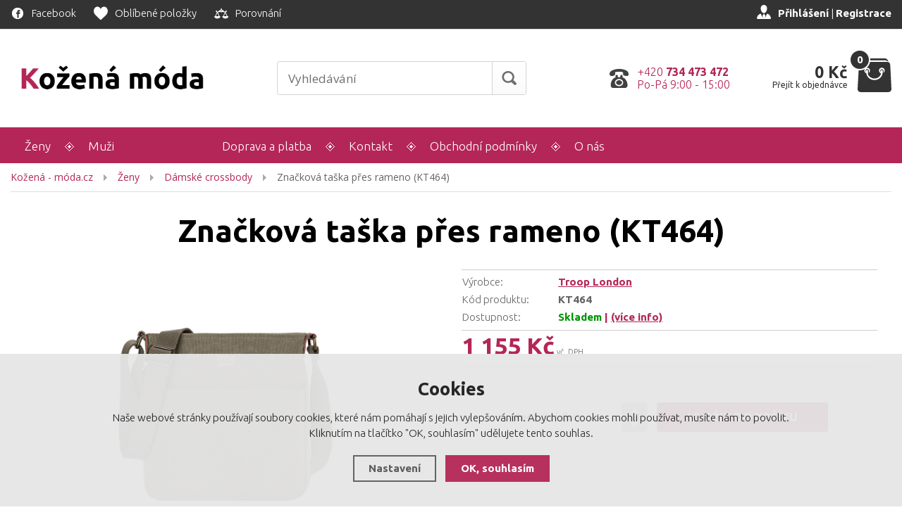

--- FILE ---
content_type: text/html; charset=utf-8
request_url: https://www.kozena-moda.cz/znackova-taska-pres-rameno-gt464/
body_size: 9428
content:
<!DOCTYPE html>
<html lang="cs" dir="ltr">
<head>
  <meta charset="utf-8">
    <meta name="viewport" content="width=device-width, initial-scale=1.0, minimum-scale=1.0, maximum-scale=1.0, user-scalable=no"> 
    <meta name="robots" content="index, follow" /><link rel="canonical" href="https://www.kozena-moda.cz/znackova-taska-pres-rameno-gt464/" /><script type="text/javascript" src="/scripts/font.js"></script><link rel="stylesheet" type="text/css" href="/css/font.css" media="screen,handheld,projection" />    <meta name="author" content="Shopion.cz" lang="cs" />
    <link rel="stylesheet" type="text/css" href="/css/screen.css?v=3" />
    <link rel="stylesheet" href="/css/main.css?v=1768742488" /> 
    
  <title>Značková taška přes rameno (KT464) | Troop London - Kožená - móda.cz</title>
  <meta name="description" content='Značková taška přes rameno (KT464) od Troop London z kategorie Ženy (Dámské crossbody) koupíte v e-shopu Kožená - móda.cz' />
  <meta name="keywords" content='Troop London,Ženy,Dámské crossbody,Kožená - móda.cz' />

  <meta property='og:image' content='https://www.kozena-moda.cz/gallery/products/middle/27353.jpg' />
  <meta property='og:title' content='Značková taška přes rameno (KT464)' />
  <meta property='og:site_name' content='Kožená - móda.cz' />
<script type='text/javascript' src='/scripts/ajax_validator/messages_front.js'></script>
      <!--[if !IE 8]><!--><!--[if !IE 7]><!--><link rel='stylesheet' href='/css/inputs/radio_checkbox.css' /><!--<![endif]--><!--<![endif]-->
  <link rel="icon" href="/userfiles/tmp/favicon.png" type="image/x-icon">    <script type="text/javascript" src="/js/jquery.js"></script>
  
    <link href="/js/select/select2.min.css" rel="stylesheet" />
	  <script src="/js/select/select2.full.min.js"></script>

    <script type="text/javascript" src="/scripts/jquery-ui.min.js"></script>
    <script type='text/javascript' src='/scripts/ajax.js'></script>  
        <script src="/js/jquery.jcarousel.min.js"></script> 
      
    <link rel="stylesheet" href="/js/slidebars/slidebars.min.css">
    <script src="/js/slidebars/slidebars.min.js"></script>

    <link rel="stylesheet" href="/js/bxslider/jquery.bxslider.min.css" /> 
    <script src="/js/bxslider/jquery.bxslider.min.js"></script>
  
  
      
    <script src="/js/svg.to.inline.js"></script>

    <script type="text/javascript" src="/js/custom.js"></script>
    <script type="text/javascript" src="/scripts/funkce.js?v=1"></script>
    <script type="text/javascript" src="/scripts/funkce_detail.js"></script>
    <!--[if lt IE 9]>
    <script src="/js/html5shiv.js"></script>
    <![endif]-->
    
    <!--[if (gte IE 6)&(lte IE 8)]>
      <script type="text/javascript" src="/js/selectivizr.min.js"></script>
    <![endif]-->
  <link rel="stylesheet" href="/scripts/highslide/highslide.css" media="all" />
  <script type="text/javascript" src="/scripts/highslide/highslide-full.js"></script>  <script type="text/javascript">
    if (hs.addSlideshow) hs.addSlideshow({slideshowGroup: 'gallery',repeat: false});
  </script>
  <meta name="google-site-verification" content="wQJ_AnhrNIQYUGHUawu3HaH2XzulXf0ZS7Uz4x9YMQU" />

<!-- Google Tag Manager -->
<script>(function(w,d,s,l,i){w[l]=w[l]||[];w[l].push({'gtm.start':
new Date().getTime(),event:'gtm.js'});var f=d.getElementsByTagName(s)[0],
j=d.createElement(s),dl=l!='dataLayer'?'&l='+l:'';j.async=true;j.src=
'https://www.googletagmanager.com/gtm.js?id='+i+dl;f.parentNode.insertBefore(j,f);
})(window,document,'script','dataLayer','GTM-WR4K78DG');</script>
<!-- End Google Tag Manager --><!-- Global site tag (gtag.js) - Google Analytics -->
  <script async src="https://www.googletagmanager.com/gtag/js?id=UA-43358278-1"></script>
  <script>
    window.dataLayer = window.dataLayer || [];
    function gtag(){dataLayer.push(arguments);}
    gtag("consent", "default", {
      "ad_storage":"denied",
      "analytics_storage":"denied",
      "ad_personalization":"denied",
      "ad_user_data":"denied",
      "personalization_storage":"denied"
    });
    gtag('js', new Date());
    gtag('config', 'UA-43358278-1', { 'cookie_flags': 'SameSite=None;Secure'});
    gtag('config', 'AW-16617102156', { 'cookie_flags': 'SameSite=None;Secure'});
  </script><script>
      gtag('event', 'view_item', {
        'ecomm_prodid': "5723",
        'ecomm_totalvalue': 954.55,
        'ecomm_pagetype': "Product",
        'currency': 'CZK', 
        'value': 954.55,
        "items": [
          {
            "item_id": "5723",
            "item_name": "Značková taška přes rameno (KT464)",
            "item_brand": "Troop London",
            "item_category": "Ženy",
            "item_category2": "Dámské crossbody",
            "item_category3": "",
            "item_category4": "",
            
            "price": 954.55 
          }
        ]
      });
      </script><script>
(function(f, a, s, h, i, o, n) {f['GlamiTrackerObject'] = i;
f[i]=f[i]||function(){(f[i].q=f[i].q||[]).push(arguments)};o=a.createElement(s),
n=a.getElementsByTagName(s)[0];o.async=1;o.src=h;n.parentNode.insertBefore(o,n)
})(window, document, 'script', '//www.glami.cz/js/compiled/pt.js', 'glami');

glami('create', 'BE5F2D8B8F641E4596EA833830198B68', 'cz', {consent: 0});
glami('track', 'PageView');
</script>
<!-- End Glami piXel -->
<script>
    glami('track','ViewContent',{
    consent: 0,
    content_type:'product',
    item_ids:['5723'],
    product_names:['Značková taška přes rameno (KT464)']
    });</script></head>
<body class="czk">
<!-- Google Tag Manager (noscript) -->
  <noscript><iframe src="https://www.googletagmanager.com/ns.html?id=GTM-WR4K78DG" height="0" width="0" style="display:none;visibility:hidden"></iframe></noscript>
  <!-- End Google Tag Manager (noscript) --><div id="sb-site" class="web-page">
	<div class="top-line">
		<div class="layout-center">
      <div class="highslide-html-content" id="hs_body"><div class="highslide-body"></div></div>
      			<div class="cont">
				<div class="col menu">
					<ul>
          <li class="menu_https://www.facebook.com/kozenamoda"><a href="https://www.facebook.com/kozenamoda/" title="Facebook" class="blank">
               <img src="/gallery/menu/22.svg" alt="" class="svg" />Facebook</a></li><li class="menu_oblibene"><a href="/oblibene/" title="Oblíbené položky">
               <img src="/gallery/menu/23.svg" alt="" class="svg" />Oblíbené položky<span style="display:none" class="count" id="favorite_count"></span></a></li><li class="menu_porovnani"><a href="/porovnani/" title="Porovnání">
               <img src="/gallery/menu/24.svg" alt="" class="svg" />Porovnání<span style="display:none" class="count" id="compare_count"></span></a></li>					</ul>
				</div>
				<div class="col account">
                    <img src="/images/svg/prihlaseni.svg" alt="" class="svg" /><a id="logbtn" onclick="return hs.htmlExpand(this, { objectType: 'ajax'});" href="/pages/login_quick.php">Přihlášení</a> | <a href="/registrace/">Registrace</a>
          				</div>
			</div>
		</div>
	</div>
  <header id="header">
   		<div class="layout-center">	
      	   		<div class="middle-box">
	   			
	   			<div class="table-container">
					
					<div class="col logo">
						<a href="/"><img src="/images/logo.png" alt=""  /></a>
					</div>

          <div class="col search"> 
            <div id="naseptavacDiv"></div>
						<form method="get" action="/vyhledavani/" id="search">
							<p><input type="text" name="phrase" id="inp-search" placeholder="Vyhledávání" /><button type="submit"><img src="/images/svg/hledani.svg" class="svg" alt="" /></button></p>
						</form>
					</div>
            
          <div class="col quick-contact">
						<div class="wrap">
							<img src="/images/svg/telefon.svg" class="svg" alt="" />
							<a href="tel:+420734473472">+420 <strong>734 473 472</strong></a><br/>
							<span class="hour">Po-Pá 9:00 - 15:00</span>
						</div>
					</div>
            
          <div class="col basket">
						<a href="/nakupni-kosik/" class="wrap">
							<img src="/images/svg/kosik.svg" alt="" class="svg" />
							<i id="basket_pocet">0</i>
							<strong id="basket_cena">0 Kč</strong>
							<span>Přejít k objednávce</span>
						</a>
					</div>
  
          <div class="col mobile">
						<a href="#" class="sb-toggle-right mobile-menu"><img src="/images/menu-mobile.png" alt="#" /></a>
					</div>

	   			</div>

	   		</div>
	   		

	   	</div>

   	</header>  
    <div class="clear"></div>        
    <section class="main-menu">
    <div class="cover">
	   		<div class="layout-center">
				<nav>
					<div class="wrap">
						<a href="/" class="scroll-logo"><img src="/images/logo-scroll.png" alt=""  /></a>
						<ul><li class="with-sub"><a href="/zeny/">Ženy</a><div class='sub'><div class='wrap'><ul><li class='tab'>
           <a href='/damske-penezenky/'>
           <span><img src='/gallery/subcategories/47.png' /></span><span>Dámské peněženky</span></a></li><li class='tab'>
           <a href='/damske-pasky/'>
           <span><img src='/gallery/subcategories/48.png' /></span><span>Dámské pásky</span></a></li><li class='tab current'>
           <a href='/damske-crossbody/'>
           <span><img src='/gallery/subcategories/49.png' /></span><span>Dámské crossbody</span></a></li><li class='tab'>
           <a href='/kabelky/'>
           <span><img src='/gallery/subcategories/50.png' /></span><span>Kabelky</span></a></li><li class='tab'>
           <a href='/damske-batohy/'>
           <span><img src='/gallery/subcategories/54.png' /></span><span>Dámské batohy</span></a></li></ul></div></div></li><li class="with-sub last"><a href="/muzi/">Muži</a><div class='sub'><div class='wrap'><ul><li class='tab'>
           <a href='/panske-penezenky/'>
           <span><img src='/gallery/subcategories/51.png' /></span><span>Pánské  peněženky</span></a></li><li class='tab'>
           <a href='/panske-pask/'>
           <span><img src='/gallery/subcategories/52.png' /></span><span>Pánské pásky</span></a></li><li class='tab'>
           <a href='/tasky-a-crossbody/'>
           <span><img src='/gallery/subcategories/53.png' /></span><span>Tašky a Crossbody</span></a></li><li class='tab'>
           <a href='/panske-batohy/'>
           <span><img src='/gallery/subcategories/56.png' /></span><span>Pánské batohy</span></a></li><li class='tab'>
           <a href='/panske-aktovky/'>
           <span><img src='/gallery/subcategories/55.png' /></span><span>Pánské aktovky</span></a></li></ul></div></div></li><li class="right menu_doprava-a-platba"><a href="/doprava-a-platba/" title="Doprava a platba">
               Doprava a platba</a></li><li class="menu_kontakt"><a href="/kontakt/" title="Kontakt">
               Kontakt</a></li><li class="menu_obchodni-podminky"><a href="/obchodni-podminky/" title="Obchodní podmínky">
               Obchodní podmínky</a></li><li class="menu_o-nas"><a href="/o-nas/" title="O nás">
               O nás</a></li></ul>
					</div>
				</nav>
				<div class="clear"></div>
	   		</div>
   		</div> 
    </section>
  
  <section class="subpage"><div class="layout-center"><div class="breadcrumbs"><ul itemscope itemtype="http://schema.org/BreadcrumbList">
      <li itemprop="itemListElement" itemscope itemtype="http://schema.org/ListItem">
      <a itemprop="item" href="/" title="Kožená - móda.cz"><span itemprop="name">Kožená - móda.cz</span></a>
      <meta itemprop="position" content="1" /></li><li itemprop="itemListElement" itemscope itemtype="http://schema.org/ListItem"><a itemprop="item" class="normal" title="Ženy" href="/zeny/"><span itemprop="name">Ženy</span></a><meta itemprop="position" content="2" /></li>
          <li itemprop="itemListElement" itemscope itemtype="http://schema.org/ListItem"><a itemprop="item" class="normal" title="Dámské crossbody" href="/damske-crossbody/"><span itemprop="name">Dámské crossbody</span></a><meta itemprop="position" content="3" /></li>
          
          
          <li>Značková taška přes rameno (KT464)</li></ul></div><div class="is_static"></div><div class="highslide-gallery" itemscope itemtype="http://schema.org/Product">
    <h1 itemprop="name">Značková taška přes rameno (KT464)</h1>
      
    <div id="detail">
    

    <div class="left"><div class="big-image"><a href="https://www.kozena-moda.cz/gallery/products/middle/27353.jpg" onclick="return hs.expand(this, { captionText: 'Značková taška přes rameno (KT464)', allowSizeReduction : true, slideshowGroup: 'gallery' })" class="image"><img src="https://www.kozena-moda.cz/gallery/products/middle/27353.jpg" alt="Kožená - móda.cz" /></a></div><div class="gallery"><div class="item"><a href="https://www.kozena-moda.cz/gallery/products/middle/27354.jpg" onclick="return hs.expand(this, { captionText: 'Značková taška přes rameno (KT464)', allowSizeReduction : true, slideshowGroup: 'gallery' })" class="image"><img width="110" src="https://www.kozena-moda.cz/gallery/products/thumbs/27354.jpg" alt="Kožená - móda.cz" /></a></div><div class="item"><a href="https://www.kozena-moda.cz/gallery/products/middle/27355.jpg" onclick="return hs.expand(this, { captionText: 'Značková taška přes rameno (KT464)', allowSizeReduction : true, slideshowGroup: 'gallery' })" class="image"><img width="110" src="https://www.kozena-moda.cz/gallery/products/thumbs/27355.jpg" alt="Kožená - móda.cz" /></a></div><div class="item"><a href="https://www.kozena-moda.cz/gallery/products/middle/27356.jpg" onclick="return hs.expand(this, { captionText: 'Značková taška přes rameno (KT464)', allowSizeReduction : true, slideshowGroup: 'gallery' })" class="image"><img width="110" src="https://www.kozena-moda.cz/gallery/products/thumbs/27356.jpg" alt="Kožená - móda.cz" /></a></div><div class="item"><a href="https://www.kozena-moda.cz/gallery/products/middle/27357.jpg" onclick="return hs.expand(this, { captionText: 'Značková taška přes rameno (KT464)', allowSizeReduction : true, slideshowGroup: 'gallery' })" class="image"><img width="110" src="https://www.kozena-moda.cz/gallery/products/thumbs/27357.jpg" alt="Kožená - móda.cz" /></a></div></div><div class="clear"></div></div><div class="right" itemprop="offers" itemscope itemtype="http://schema.org/Offer"><table class="parameters">
						<tr>
							<td>Výrobce:</td>
							<td><a href="/vyrobci/troop-london/">Troop London</a></td>
						</tr>
						<tr>
							<td>Kód produktu:</td>
							<td><span id="detail_number">KT464</span></td>
						</tr>
						<tr>
							<td>Dostupnost:</td>
							<td class="availability"><span  style="color:#009504"><link itemprop="availability" href="http://schema.org/InStock" />Skladem</span><span class="color"> | <a class="pointer" href="https://www.kozena-moda.cz/dostupnost/0/" onclick="return hs.htmlExpand(this, { objectType: 'ajax'});">(více info)</a></span></td>
						</tr>
					</table>
          
          
          <div class="price-box" id="detail_price"><div class="price"><strong><span itemprop="price" content="1155">1 155</span> Kč</strong> <span class="smaller">vč. DPH</span></div><meta itemprop="priceCurrency" content="CZK" />
          </div><form action="#" method="post" id="detail_form">
						<table><input type="hidden" value="5723" name="dokosiku" />
							
              <tr>
								<td>Množství (ks):</td>
								<td>
									<div class="spinner-wrap">
										<div class="input-group spinner"  id="spinner_5723_0">
										    <input type="text" value="1" class="form-control">
										    <div class="input-group-btn-vertical">
										      <div class="btn btn-default"></div>
										      <div class="btn btn-default"></div>
										    </div>
										</div><input id="buy_hidden" type="hidden" value="https://www.kozena-moda.cz/kosik/5723-0-1/" />
										<button id="button_5723_0" onclick="return hs.htmlExpand(this, { objectType: 'ajax', src: 'https://www.kozena-moda.cz/kosik/5723-0-1/'});" class="buy button upper">Vložit do košíku</button>
									</div>
								</td>
							</tr>
						</table>
					</form></div>

				<div class="clear"></div>
			</div><div class="links-box">
				<a href="#" onclick="favoriteProcess(this, 'det');return false;"  id="favorite_add_5723" class="like"><img src="/images/svg/oblibene.svg" alt="" class="svg" />Přidat do oblíbených produktů</a>
				<a href="#" onclick="compareProcess(this, 'det');return false;"  id="compare_add_5723" class="compare"><img src="/images/svg/porovnat.svg" alt="" class="svg" />Přidat do porovnání</a>
				<a href="#" onclick="$('body,html,document').animate({scrollTop : ($('#tab-container').position().top)},1000);setDetailBox(5,5723);return false;"><img src="/images/svg/poslat-priteli.svg" class="svg" alt="" />Poslat zprávu příteli</a>
				<a href="#" onclick="$('body,html,document').animate({scrollTop : ($('#tab-container').position().top)},1000);setDetailBox(4,5723);return false;"><img src="/images/svg/dotaz.svg" alt="" class="svg" />Dotaz ke zboží</a>
			</div><div class="social-box">
				<a class="blank facebook" href="https://www.facebook.com/sharer/sharer.php?u=https%3A%2F%2Fwww.kozena-moda.cz%2Fznackova-taska-pres-rameno-gt464%2F"><img src="/images/fb.png" alt="" />Sdílet</a>
				<a class="blank twitter" href="https://twitter.com/home?status=https%3A%2F%2Fwww.kozena-moda.cz%2Fznackova-taska-pres-rameno-gt464%2F"><img src="/images/tw.png" alt="" />Tweet</a>
				<a class="blank google" href="https://plus.google.com/share?url=https%3A%2F%2Fwww.kozena-moda.cz%2Fznackova-taska-pres-rameno-gt464%2F"><img src="/images/g.png" alt="" />Sdílet</a>
				<a class="blank pint" href="https://pinterest.com/pin/create/button/?url=&media=https%3A%2F%2Fwww.kozena-moda.cz%2Fznackova-taska-pres-rameno-gt464%2F&description="><img src="/images/pin.png" alt="" />Pint It</a>
				<a class="blank linkedin" href="https://www.linkedin.com/shareArticle?mini=true&url=https%3A%2F%2Fwww.kozena-moda.cz%2Fznackova-taska-pres-rameno-gt464%2F&title=&summary=&source="><img src="/images/in.png" alt="" />Sdílet</a>
			</div><div class="tabs">

						<div id="tab-container" class="tab-container">
							<ul class="etabs">
              <li class="tab" id="li_1"><a class="active" href="#" onclick="setDetailBox(1,5723);return false;">Popis</a></li>
							    
							    <li class="tab" id="li_6"><a href="#" onclick="setDetailBox(6,5723);return false;">Hlídací pes</a></li>
							</ul>
						    <div class="clear"></div>

						  	<div id="tabs1-popis" class="cont"><div id="detailcontent" class="row"><div class="col-50"><p>Značková taška crossbody je vyrobena z kvalitního pevného plátna, hlavní kapsa obsahuje i menší kapsu na drobnosti uzaviratelnou zipem. </p>
<p><strong>Vnější uspořádání:</strong></p>
<p>- Nastavitelný ramenní popruh</p>
<p>- v zadní části je větší kapsa na zip</p>
<p>- Rozšiřující zip na boku tašky zvětšuje vnitřní prostor crossbody a umožní vám vzít víc věcí</p>
<p>- přední větší kapsa na zip </p>
<p> </p>
<p>- <strong>Rozměr:</strong> 26 x 25 x 5cm</p>
<p>- <strong>Vnější materiál:</strong> velmi pevná přírodní bavlna (plátno) + doplňky z přírodní kůže</p>
<p>- <strong>Vnitřní materiál:</strong> nylon s <strong>nepromokavou úpravou</strong> (ochrání obsah tašky)</p>
<p> </p></div><div class="col-50">
										<table class="data"><tr><td>Materiál
                       </td><td>textil <span class="smaller"></span></td>
                       </tr><tr><td>Barva produktu
                       </td><td>zelená <span class="smaller"></span></td>
                       </tr></table></div></div>
								
				
								<div class="clear"></div>
							</div>

						  
						</div>
					</div></div>
					<div class="clear"></div><p><br /><p><p class="title"><span>Mohlo by Vás zajímat</span></p><div class="products"><div class="item">
        <div class="wrap"><div class="cover">
            <a class="image" title='Značková taška přes rameno (KT430)' href="/znackova-taska-pres-rameno-kt430/"><img src="https://www.kozena-moda.cz/gallery/products/thumbs/26347.jpg" class="noborder" alt='Značková taška přes rameno (KT430)' /></a>
            <h3><a title='Značková taška přes rameno (KT430)' href="/znackova-taska-pres-rameno-kt430/">Značková taška přes rameno (KT430)</a></h3><div class="availability" style="color:#009504"><span>Skladem</span><img src="/images/product-separator.gif" alt="" /></div>
            <div class="price"><strong>
            1 350 Kč</strong></div>
            <div class="button-line">
              <a href="#" onclick="compareProcess(this);return false;"  title="Přidat produkt do porovnání" id="compare_add_5522" class="compare"><img src="/images/svg/porovnat.svg" class="svg" alt="" /></a>
              <a href="#" onclick="favoriteProcess(this);return false;"  title="Přidat produkt do oblíbených" id="favorite_add_5522" class="like"><img src="/images/svg/oblibene.svg" class="svg" alt="" /></a>
              <a  onclick="return hs.htmlExpand(this, { objectType: 'ajax', src: 'https://www.kozena-moda.cz/kosik/5522-0-1/'});" href="#" class="button upper">Do košíku</a>
            </div>
          </div>
        </div>
        </div><div class="item">
        <div class="wrap"><div class="cover">
            <a class="image" title='Značková taška přes rameno (KT410)' href="/znackova-taska-pres-rameno-kt410/"><img src="https://www.kozena-moda.cz/gallery/products/thumbs/28997.jpg" class="noborder" alt='Značková taška přes rameno (KT410)' /></a>
            <h3><a title='Značková taška přes rameno (KT410)' href="/znackova-taska-pres-rameno-kt410/">Značková taška přes rameno (KT410)</a></h3><div class="availability" style="color:#009504"><span>Skladem</span><img src="/images/product-separator.gif" alt="" /></div>
            <div class="price"><strong>
            1 150 Kč</strong></div>
            <div class="button-line">
              <a href="#" onclick="compareProcess(this);return false;"  title="Přidat produkt do porovnání" id="compare_add_5066" class="compare"><img src="/images/svg/porovnat.svg" class="svg" alt="" /></a>
              <a href="#" onclick="favoriteProcess(this);return false;"  title="Přidat produkt do oblíbených" id="favorite_add_5066" class="like"><img src="/images/svg/oblibene.svg" class="svg" alt="" /></a>
              <a  onclick="return hs.htmlExpand(this, { objectType: 'ajax', src: 'https://www.kozena-moda.cz/kosik/5066-0-1/'});" href="#" class="button upper">Do košíku</a>
            </div>
          </div>
        </div>
        </div><div class="item">
        <div class="wrap"><div class="cover">
            <a class="image" title='Značková taška přes rameno (KT453)' href="/znackova-taska-pres-rameno-kt453/"><img src="https://www.kozena-moda.cz/gallery/products/thumbs/27289.jpg" class="noborder" alt='Značková taška přes rameno (KT453)' /></a>
            <h3><a title='Značková taška přes rameno (KT453)' href="/znackova-taska-pres-rameno-kt453/">Značková taška přes rameno (KT453)</a></h3><div class="availability" style="color:#009504"><span>Skladem</span><img src="/images/product-separator.gif" alt="" /></div>
            <div class="price"><strong>
            1 180 Kč</strong></div>
            <div class="button-line">
              <a href="#" onclick="compareProcess(this);return false;"  title="Přidat produkt do porovnání" id="compare_add_5710" class="compare"><img src="/images/svg/porovnat.svg" class="svg" alt="" /></a>
              <a href="#" onclick="favoriteProcess(this);return false;"  title="Přidat produkt do oblíbených" id="favorite_add_5710" class="like"><img src="/images/svg/oblibene.svg" class="svg" alt="" /></a>
              <a  onclick="return hs.htmlExpand(this, { objectType: 'ajax', src: 'https://www.kozena-moda.cz/kosik/5710-0-1/'});" href="#" class="button upper">Do košíku</a>
            </div>
          </div>
        </div>
        </div><div class="item">
        <div class="wrap"><div class="cover">
            <a class="image" title='Značková taška přes rameno (KT481)' href="/znackova-taska-pres-rameno-kt481/"><img src="https://www.kozena-moda.cz/gallery/products/thumbs/27577.jpg" class="noborder" alt='Značková taška přes rameno (KT481)' /></a>
            <h3><a title='Značková taška přes rameno (KT481)' href="/znackova-taska-pres-rameno-kt481/">Značková taška přes rameno (KT481)</a></h3><div class="availability" style="color:#009504"><span>Skladem</span><img src="/images/product-separator.gif" alt="" /></div>
            <div class="price"><strong>
            1 350 Kč</strong></div>
            <div class="button-line">
              <a href="#" onclick="compareProcess(this);return false;"  title="Přidat produkt do porovnání" id="compare_add_5762" class="compare"><img src="/images/svg/porovnat.svg" class="svg" alt="" /></a>
              <a href="#" onclick="favoriteProcess(this);return false;"  title="Přidat produkt do oblíbených" id="favorite_add_5762" class="like"><img src="/images/svg/oblibene.svg" class="svg" alt="" /></a>
              <a  onclick="return hs.htmlExpand(this, { objectType: 'ajax', src: 'https://www.kozena-moda.cz/kosik/5762-0-1/'});" href="#" class="button upper">Do košíku</a>
            </div>
          </div>
        </div>
        </div><div class="item">
        <div class="wrap"><div class="cover">
            <a class="image" title='Značková taška přes rameno (KT483)' href="/znackova-taska-pres-rameno-kt483/"><img src="https://www.kozena-moda.cz/gallery/products/thumbs/28181.jpg" class="noborder" alt='Značková taška přes rameno (KT483)' /></a>
            <h3><a title='Značková taška přes rameno (KT483)' href="/znackova-taska-pres-rameno-kt483/">Značková taška přes rameno (KT483)</a></h3><div class="availability" style="color:#009504"><span>Skladem</span><img src="/images/product-separator.gif" alt="" /></div>
            <div class="price"><strong>
            1 255 Kč</strong></div>
            <div class="button-line">
              <a href="#" onclick="compareProcess(this);return false;"  title="Přidat produkt do porovnání" id="compare_add_5862" class="compare"><img src="/images/svg/porovnat.svg" class="svg" alt="" /></a>
              <a href="#" onclick="favoriteProcess(this);return false;"  title="Přidat produkt do oblíbených" id="favorite_add_5862" class="like"><img src="/images/svg/oblibene.svg" class="svg" alt="" /></a>
              <a  onclick="return hs.htmlExpand(this, { objectType: 'ajax', src: 'https://www.kozena-moda.cz/kosik/5862-0-1/'});" href="#" class="button upper">Do košíku</a>
            </div>
          </div>
        </div>
        </div><span class="left-border-cover"></span><div class="clear"></div></div><div class="clear"></div><div class="clear"></div></div></section><section class="gray"><div class="layout-center">
<h2 class="title"><span class="upper">Proč nakupovat u nás</span></h2><div class="benefits">
<div class="item">
  <div class="wrap">
  <div class="img"><span><span><img src="/gallery/banners/c4ca4238a0b923820dcc509a6f75849b.svg" class="svg" alt=""  /></span></span></div>
  <strong><span>VÍCE NEŽ 10 LET ZKUŠENOSTÍ</span></strong>
  </div>
  </div><div class="item">
  <div class="wrap">
  <div class="img"><span><span><img src="/gallery/banners/c81e728d9d4c2f636f067f89cc14862c.svg" class="svg" alt=""  /></span></span></div>
  <strong><span>POUZE ORIGINÁLNÍ PRODUKTY</span></strong>
  </div>
  </div><div class="item">
  <div class="wrap">
  <div class="img"><span><span><img src="/gallery/banners/eccbc87e4b5ce2fe28308fd9f2a7baf3.svg" class="svg" alt=""  /></span></span></div>
  <strong><span>VÝHODNÉ CENY</span></strong>
  </div>
  </div><div class="item">
  <div class="wrap">
  <div class="img"><span><span><img src="/gallery/banners/a87ff679a2f3e71d9181a67b7542122c.svg" class="svg" alt=""  /></span></span></div>
  <strong><span>PRODUKTY SKLADEM</span></strong>
  </div>
  </div><div class="clear"></div></div></div></section>

<section class="brown np">
  <div class="layout-center">
    <div class="newsletter">
      <div class="col first text">
        <img src="/images/svg/newsletter.svg" class="svg" alt="" />
        <strong class="upper">Newsletter</strong>
        <p>Zasílání novinek na Váš e-mail</p>
      </div>
      <div class="col last">
        <form action="/pages/exec.php" onsubmit="return validate_email(this)" id="newsletter_form" method="post">
          <p>
            <input name="CSRFtoken" type="hidden" value="820ca4bd47d78a3602b43e1fdc21982f1dbd61060edefa5cf9a05b6a7cd6d54a" />
            <input type="text" name="noval" class="displaynone" value="" />
            <input type="text" class="newsletter-text" name="email_news" placeholder="Váš e-mail" />
            <button type="submit" class="upper" name="zasilat_novinky_emailem">Přihlásit</button>
          </p>
        </form>
      </div>
    </div>
  </div>
</section>




	<footer>
   		<div class="layout-center">
	   		<div class="container">
	   			<div class="col">
					<h4 class="upper">Informace<span class="title-line lime"></span></h4>
					<ul>
          <li><a href="/rady-a-tipy/" title="Rady a Tipy">Rady a Tipy</a></li><li><a href="/vraceni-a-reklamace/" title="Vrácení a reklamace">Vrácení a reklamace</a></li>					</ul>
	   			</div>


	   			<div class="col">
	   				<h4 class="upper">Kontakt<span class="title-line lime"></span></h4>

	   				<p class="contact">
	   					<img src="/images/svg/telefon.svg" class="svg" alt="" />+420 <strong>734 473 472</strong><br/>
	   					<a href="mailto:info@kozena-moda.cz"><img src="/images/svg/mail.svg" class="svg" alt="" />info@kozena-moda.cz</a>
	   				</p>

	   				<div class="socials">
            <p><a class="blank" href="https://www.facebook.com/kozenamoda/"><img src="/images/facebook.png" alt="" /></a>  <a href="#"><img src="/images/youtube.png" alt="" /></a> <a href="#"><img src="/images/instagram.png" alt="" /></a></p>          </div>
	   			</div>
          <div class="col last">
	   				<div class="facebox" style="display:none !important">
                        </div>
	   				
	   			</div>

				<div class="clear"></div>
	   		</div>

	   		<p class="copyright"><a href="/">Kožená - móda.cz</a> © 2017</p>
	   		<div class="clear"></div>
		</div>

   	</footer>    



	<div class="clear"></div>
</div>

<div class="sb-slidebar sb-right">
    <h4>Menu<img src="/images/close.png" class="close sb-close"  alt="X" /></h4>
</div>

<div class="hidden">
<svg height="0" xmlns="http://www.w3.org/2000/svg">
  <filter id="drop-shadow">
  <feGaussianBlur in="SourceAlpha" stdDeviation="0"/>
  <feOffset dx="2" dy="1" result="offsetblur"/>
  <feFlood flood-color="rgba(137, 21, 76, 0.24)"/>
  <feComposite in2="offsetblur" operator="in"/>
  <feMerge>
  <feMergeNode/>
  <feMergeNode in="SourceGraphic"/>
  </feMerge>
</filter>
</svg>
</div>
<span style="display:none" id="seznam_rtg_id">769017</span>  <script type="text/javascript" src="https://c.seznam.cz/js/rc.js"></script>
  <script>
  var retargetingConf = {
    rtgId: 769017, consent: 0  };
  window.sznIVA.IS.clearIdentities(['said', 'secid', 'eid', 'aid', 'tid']);  if (window.rc && window.rc.retargetingHit) {
   window.rc.retargetingHit(retargetingConf);
  }
  </script>
  <link rel="stylesheet" href="/js/cookies-plugin/cookies-plugin.min.css" />
  <script src="/js/cookies-plugin/cookies-plugin.min.js"></script><div id="xx-cookies-plugin">
                <div style="display:none" id="cookies_config"></div>
        <span id="cp-show-button"><img src="/js/cookies-plugin/cookies.svg" alt="" /><span>Nastavení Cookies</span></span>
        <div class="cp-cover"></div>
        <div class="cp-content-wrap">
            <div class="cp-content">
                <div class="cp-title">Cookies</div>
                <p>Naše webové stránky používají soubory cookies, které nám pomáhají s jejich vylepšováním. Abychom cookies mohli používat, musíte nám to povolit. Kliknutím na tlačítko "OK, souhlasím" udělujete tento souhlas.</p>                <a href="#" class="cp-button" id="cp-show-settings">Nastavení</a>
                <a href="#" class="cp-button cp-button-ok cp-allow-all">OK, souhlasím</a>
                            </div>
        </div>
        <div id="cp-settings">
            <div class="cp-settings-container">
                <div>
                    <div class="cp-wrap-side">
                        <span class="cp-close">×</span>
                        <div class="cp-wrap">
                            <div class="cp-box">
                                <div class="cp-title-h2">Nastavení souborů cookies</div><div class="cp-p">
                                <p>Cookies jsou malé soubory, které webové stránky (i ty naše) ukládají ve Vašem webovém prohlížeči. Obsahy těchto souborů jsou vyměňovány mezi Vaším prohlížečem a našimi servery, případně se servery našich partnerů. Některé cookies potřebujeme, abychom webová stránka mohla správně fungovat, některé potřebujeme k marketingové a statistické analytice. Zde si můžete nastavit, které cookies budeme moci používat.</p>                                </div>
                            </div>
                          
                            <div class="cp-toggle-wrap">
                                  <div class="cp-toggle-title cp-ok">
                                      <div>Nezbytné cookies</div>
                                  </div>
                                  <div class="cp-box">
                                  
                                  
                                  
                                  <div class="cp-title-h3">Nezbytné cookies</div><div class="cp-p">Jedná se o technické soubory, které jsou nezbytné ke správnému chování našich webových stránek a všech jejich funkcí. Používají se mimo jiné k ukládání produktů v nákupním košíku, zobrazování produktů na přání, ovládání filtrů, osobního nastavení a také nastavení souhlasu s uživáním cookies. Pro tyto cookies není zapotřebí Váš souhlas a není možné jej ani odebrat.</div>
<div class="cp-title-h4">Ovlivňuje funkce:</div>
<ul>
<li>Konfigurační cookies</li>
</ul></div></div><div class="cp-toggle-wrap">
                                  <div class="cp-toggle-title">
                                      <div>Analytické cookies</div>
                                  </div>
                                  <div class="cp-box">
                                  
                                  <div class="cp-checkbox-wrap">Vypnuto
                                  <input type="checkbox" class="cp-cookie-data" id="cpAnalytics" />
                                  <label for="cpAnalytics">Toggle</label>Zapnuto</div>
                                  
                                  <div class="cp-title-h3">Analytické cookies</div><div class="cp-p">Analytické cookies nám umožňují měření výkonu našeho webu a našich reklamních kampaní. Jejich pomocí určujeme počet návštěv a zdroje návštěv našich internetových stránek. Data získaná pomocí těchto cookies zpracováváme souhrnně, bez použití identifikátorů, které ukazují na konkrétní uživatelé našeho webu. Pokud vypnete používání analytických cookies ve vztahu k Vaší návštěvě, ztrácíme možnost analýzy výkonu a optimalizace našich opatření.</div>
<div class="cp-title-h4">Ovlivňuje funkce:</div>
<ul>
<li>Google Analytics - analytická návštěvnost</li>
</ul></div></div><div class="cp-toggle-wrap">
                                  <div class="cp-toggle-title">
                                      <div>Personalizované cookies</div>
                                  </div>
                                  <div class="cp-box">
                                  
                                  <div class="cp-checkbox-wrap">Vypnuto
                                  <input type="checkbox" class="cp-cookie-data" id="cpPersonal" />
                                  <label for="cpPersonal">Toggle</label>Zapnuto</div>
                                  
                                  <div class="cp-title-h3">Personalizované cookies</div><div class="cp-p">Používáme rovněž soubory cookie a další technologie, abychom přizpůsobili náš obchod potřebám a zájmům našich zákazníků a připravili tak pro Vás výjimečné nákupní zkušenosti. Díky použití personalizovaných souborů cookie se můžeme vyvarovat vysvětlování nežádoucích informací, jako jsou neodpovídající doporučení výrobků nebo neužitečné mimořádné nabídky. Navíc nám používání personalizovaných souborů cookie umožňuje nabízet Vám dodatečné funkce, jako například doporučení výrobků přizpůsobených Vašim potřebám. </div></div></div><div class="cp-toggle-wrap">
                                  <div class="cp-toggle-title">
                                      <div>Marketingové cookies</div>
                                  </div>
                                  <div class="cp-box">
                                  
                                  <div class="cp-checkbox-wrap">Vypnuto
                                  <input type="checkbox" class="cp-cookie-data" id="cpMarketing" />
                                  <label for="cpMarketing">Toggle</label>Zapnuto</div>
                                  
                                  <div class="cp-title-h3">Marketingové cookies</div><div class="cp-p">Marketingové (reklamní) cookies používáme my nebo naši partneři, abychom Vám mohli zobrazit vhodné obsahy nebo reklamy jak na našich stránkách, tak na stránkách třetích subjektů. Díky tomu můžeme vytvářet profily založené na Vašich zájmech, tak zvané pseudonymizované profily. Na základě těchto informací není zpravidla možná bezprostřední identifikace Vaší osoby, protože jsou používány pouze pseudonymizované údaje. Pokud nevyjádříte souhlas, nebudete příjemcem obsahů a reklam přizpůsobených Vašim zájmům.</div>
<div class="cp-title-h4">Ovlivňuje funkce:</div>
<ul>
<li>Google Ads</li>
</ul></div></div>
                            <div class="cp-box">
                                <div class="cp-buttons">
                                    <a href="#" class="cp-button cp-button-ok cp-save">Uložit nastavení</a>
                                    <a href="#" class="cp-button cp-button-ok cp-allow-all">Souhlasím s použitím všech cookies</a>
                                </div>
                                <p class="center" style="margin-top:20px">Souhlas můžete odmítnout <a href="#" class="cp-deny-all">zde</a>.</p>                            </div>
                        </div>
                    </div>
                </div>
            </div>
        </div>
    </div><script src="/scripts/neat-tooltip.js"></script>
</body>
</html>


--- FILE ---
content_type: text/css
request_url: https://www.kozena-moda.cz/css/main.css?v=1768742488
body_size: 10670
content:
@import url('https://fonts.googleapis.com/css?family=Ubuntu:300,400,700&subset=latin-ext');

html {margin:0; padding:0; height:100%;}
body {min-height:100%;width:100%;  float:left;position:relative;  margin:0px; padding:0px 0px 0 0px;font-family:  'Ubuntu',sans-serif; font-weight:300;font-size:16px;color:#656565; background: #fff; }

a{ text-decoration:underline;  color:#b42657;}
a:hover{ text-decoration:none;}
a img{ border:0px;}

img{vertical-align:middle;  }
img.resp{width:100%;}
input,textarea,select{font-family:Open Sans; margin:0;}
button::-moz-focus-inner { border: 0; padding: 0;}

form,p,table,ul{ margin:0px; padding:0px;}
p{padding-bottom:1em;}
table tr td{border-spacing:0px; font-size:12px;}

h1,h2,h3,h4,h5{margin:0px; padding:0px; font-weight:normal; }
 
section .layout-center #detailcontent ul {padding:0px; margin:0px 0px 10px 30px;}
section .layout-center #detailcontent ul li {font-size:13px;font-weight:400; }
section .layout-center #detailcontent ul li {padding-left:20px;}


strong{font-weight:700;}

input,
textarea{box-sizing: border-box;}

.f-left{float:left;}
.f-right{float:right;}
.center{text-align:center!important;}
.align-right{text-align:right!important;}
.align-left{text-align:left!important;}
.align-middle{vertical-align:middle;}
.underline {text-decoration:underline;}
.clear {clear: both; display:block;} 
.clear.line {border:0px; margin-bottom: 40px; margin-top:30px; background:#E1E1E1 ; } 
.separator {float:left; width:100%; height:1px; line-height:1px; font-size:1px;} 
.italic {font-style:italic;} 
.strong {font-weight:bold; color:#000000;} 
.no-padding {padding:0!important;} 
.nowrap {white-space: nowrap;} 
.no-overflow {overflow:visible!important;} 
.hidden{display:none;}


.small-only{display:none!important;}





.row{ box-sizing: border-box;position:relative; text-align:left; margin:0 -20px 0px -20px;}
.row img{max-width: 100%;}
.row .col-33{width:33.33333%; box-sizing: border-box; float:left; padding:0 20px;}
.row .col-40{width:40%; box-sizing: border-box; float:left; padding:0 20px;}
.row .col-60{width:60%; box-sizing: border-box; float:left; padding:0 20px;}
.row .col-50{width:50%; box-sizing: border-box; float:left; padding:0 20px;}
.row .col-100{width:100%; box-sizing: border-box; float:left; padding:0 20px;}


.button{padding:0 20px; text-decoration: none; line-height:42px; width:100%; display:block; cursor:pointer;margin:0; border:0; border-radius: 4px; background: #b42657 ; white-space:nowrap; color:#ffffff;  font-family:'Ubuntu', sans-serif; font-size:17px; font-weight:700;}
.button:hover{background: #d2346a;}


.drop-shadow {
filter: "progid:DXImageTransform.Microsoft.Dropshadow(OffX=2, OffY=1, Color='#89154c')";
  filter: url(#drop-shadow);
  -webkit-filter: drop-shadow(0px 2px 1px rgba(137, 21, 76, 0.5));
  filter: drop-shadow(0px 2px 1px rgba(137, 21, 76, 0.5));
}

.svg{display:inline;vertical-align:middle; line-height: 1; position:relative;}

.inp-text{box-sizing:border-box; width:100%; height:37px; background: #ffffff; border-radius:0px; font-size:14px; padding:0 10px; color:#474249; border:0;border:1px solid #D3D3D3;}
textarea.inp-text{box-sizing:border-box; width:100%; height:192px; background: #ffffff; border-radius:0px; padding:10px 10px; color:#474249; border:1px solid #D3D3D3; font-size:14px;}

.form-row{margin:0 -5px 0px -5px;}
.form-row .col-50{box-sizing:border-box; width:50%; float:left; padding:0 5px 10px 5px;}
.form-row .col-100{box-sizing:border-box; width:100%; float:left; padding:0 5px 10px 5px;}


#sb-site{background: #FFF!important;min-height:  auto; float:left; width:100%; overflow:hidden}
	
 .top-line{ background: #333; width:100%; box-sizing: border-box; z-index: 9000; border-bottom:1px solid #DFDFDF;}
 .top-line .layout-center{  z-index: 5000;}
 .top-line .cont{display:table; width:100%;height: 41px;}
 .top-line .cont .col{display:table-cell; vertical-align: middle; text-align: center; color:#fff; font-size:15px;}
 .top-line .cont .col:first-child{text-align:left;}
 .top-line .cont .col:last-child{text-align:right;}
 .top-line .cont .col ul{margin:0px; padding:0px; list-style: none; margin-top:-5px; position:relative; float:left;}
 .top-line .cont .col ul li{ padding:0 25px 0 0;margin:0px; white-space:nowrap; box-sizing:border-box; width:auto; display:inline-block}
 .top-line .cont .col a{color:#ffffff; font-size:15px; text-decoration: none; font-weight: 300;  position:relative; }
 .top-line .cont .col a:hover{ text-decoration: underline;}
 .top-line .cont .col a .count{color:white !important;position:absolute; left:13px; top:-5px; background: #333; width:15px; height:15px; border-radius: 15px; z-index: 1000; line-height: 13px; text-align: center; font-size:10px;}
 .top-line .cont .col .count{color:white !important;}
 .top-line .cont .col .svg{height:24px; padding-right:10px;  width:20px; margin-top:-2px; position:relative;  }
 .top-line .cont .col.account {white-space:nowrap;}
 .top-line .cont .col.account a{font-weight:700; }
 .top-line .cont .col.account .svg{top:-2px;}
 .top-line .cont .col.menu .svg {top:0}
 .top-line .cont .col.menu ul {position:relative;top:2Px}

 header { position:relative; margin-bottom:0px;     z-index: 5500; padding-left:15px; padding-right:15px;}
 header.menu-space {margin-bottom:54px;}
 header .layout-center{ max-width:1250px!important; position:relative; box-sizing: border-box; padding-left:0px; padding-right:0;}
 header .middle-box{ position:relative; padding-left:0px; padding-right:0px;width:100%; box-sizing: border-box;}
 header .middle-box .table-container{height:100%; width:100%; display:table; height:139px;}
 header .middle-box .table-container .col{display:table-cell;vertical-align:middle;padding-left:30px;}
 header .middle-box .table-container .col.logo{ padding-left:0px; padding-top:0px; white-space:nowrap; width:auto; text-align:left; width: 290px;}
 header .middle-box .table-container .col.logo img{ position:relative; max-width: 290px; width:100%;}

 header .middle-box .table-container .col  {text-align: center;	font-size:16px; color:#2b2a28; font-weight:300; }

 header .middle-box .table-container .col.quick-contact  .wrap{padding-left:39px; font-size:16px; line-height:18px; color:#b42657; white-space:nowrap; font-weight:300; display:inline-block;}
 header .middle-box .table-container .col.quick-contact  .wrap .svg{float:left; margin-left:-39px; margin-top:5px; width:27px; height:27px;}
 header .middle-box .table-container .col.quick-contact  .wrap .svg path{fill:#414141;}
 header .middle-box .table-container .col.quick-contact  .wrap a{color:#b42657; text-decoration: none;}
 header .middle-box .table-container .col.quick-contact  .wrap a:hover{text-decoration: underline;}

 header .middle-box .table-container .col  #search p{ padding:0px;width:354px; margin:0px auto; position:relative;}
 header .middle-box .table-container .col  #search p #inp-search{background: transparent; box-sizing: border-box;  width:100%;   border:1px solid #D3D3D3; height:48px; padding:0 45px 0 15px; font-size:17px; color:#707071; font-family:'Open Sans', sans-serif; }
 header .middle-box .table-container .col  #search p #inp-search::-webkit-input-placeholder { /* Chrome */ color: #707071; }
 header .middle-box .table-container .col  #search p #inp-search:-ms-input-placeholder { /* IE 10+ */ color: #707071; }
 header .middle-box .table-container .col  #search p #inp-search::-moz-placeholder { /* Firefox 19+ */ color: #707071; opacity: 1; }
 header .middle-box .table-container .col  #search p #inp-search:-moz-placeholder { /* Firefox 4 - 18 */ color: #707071; opacity: 1; }
 header .middle-box .table-container .col  #search p  button{ height:46px; width:48px; line-height: 46px;  background: url(../images/search-btn.gif) repeat-x left bottom; text-align:center;  margin:0px; color:#ffffff;  border:0px; position:absolute; right:1px; top:1px; cursor:pointer; border-left:1px solid #D3D3D3; }
 header .middle-box .table-container .col  #search p  button .svg{ width:21px; margin-top:-3px;}
 header .middle-box .table-container .col  #search p  button .svg path{ fill:#6F6F6F;}
 header .middle-box .table-container .col  #search p  button:hover .svg path{fill:#000000;}


 header .middle-box .table-container .col.basket {width:50px;}
 header .middle-box .table-container .col.basket a{display:inline-block;font-size:12px; color:#333; font-weight:400; text-align: right; text-decoration:none; white-space:nowrap; padding-right:62px; position:relative;}
 header .middle-box .table-container .col.basket a strong{font-size:23px; line-height: 23px; display:block; color:#333; font-weight:800;}
 header .middle-box .table-container .col.basket a span{display:inline-block; border-bottom:0 none; line-height: 11px;}
 header .middle-box .table-container .col.basket a .svg{float:right; margin-right:-62px; margin-top:-8px;width:48px;height:48px;}
 header .middle-box .table-container .col.basket a .svg path{fill:#333;}
 header .middle-box .table-container .col.basket a i{position:absolute; right:30px; bottom:31px; width:30px; line-height: 26px; text-align: center; background: #333; color:#ffffff; font-size:15px; color:#ffffff; font-weight:700; box-sizing: border-box; border:2px solid #ffffff; font-style:normal; border-radius: 15px; }


 header .middle-box .table-container .col.mobile { display:none; padding-left:15px; padding-bottom: 0px; text-align:center; vertical-align:middle;}
 header .middle-box .table-container .col.mobile  a{color:#ffffff; color:#ffffff; text-align:center; text-decoration:none; }
 header .middle-box .table-container .col.mobile  a img{width:45px; top:-3px; position:relative;}


section{ padding:35px 0;  position:relative;}
section.no-top-padding{ padding-top:0px;}
section.subpage{ padding-top:0px; padding-bottom:60px;}
section.np{padding-top:0; padding-bottom:0;}
section.gray{background: #F5F5F5;}
section.brown{background: #b42657;}


.layout-center {max-width:1250px; margin:0 auto; position:relative;  padding-left:15px; padding-right:15px;}
.layout-center .subpage{margin:-140px -15px 0 -15px; background: #ffffff; padding:15px 20px 0 20px;box-sizing: border-box;}

.layout-center h1{text-align: center; font-size: 44px;  font-family: 'Ubuntu', serif; font-weight:700; font-style:normal; color:#000; margin:0; padding:30px 0 30px 0; }
.layout-center h2{text-align: center; font-size: 40px;  font-family: 'Ubuntu', serif; font-weight:400; font-style:normal; color:#000; margin:0; padding:0 0 30px 0;}
.layout-center h3{text-align: center; font-size: 40px;  font-family: 'Ubuntu', serif; font-weight:400; font-style:normal; color:#000; margin:0; padding:0 0 30px 0;}

.layout-center .hp-title{color:#F0F0F0; font-size:85px; line-height: 85px; font-family:'Ubuntu', arial, sans-serif; font-weight:400; margin:0px 0px 30px 0px; padding:0px; text-align:center; position:relative; }
.layout-center .hp-title .title{position:absolute; top:50%; left:0px; width:100%; padding:0px; margin:-25px 0 0 0px; line-height: 50px; font-size: 50px;}
.layout-center .title-line{position:absolute; left:0px; bottom:0px; width:54px; height:4px; background: #b42657; line-height:4px;}

.layout-center .title{overflow: hidden; text-align: center; font-size: 40px; line-height:45px;  font-family: 'Ubuntu', serif; font-weight:400; font-style:normal; color:#b42657; margin:0; padding:0 0 30px 0;}
.layout-center .title span{position: relative; }
.layout-center .title span:before,
.layout-center .title span:after{content: ""; position: absolute; top: 50%; margin-top: -1px; height: 1px; border-top: 2px solid #2A3350; width: 64px; }
.layout-center .title span:before {right: 100%; margin-right: 25px; }
.layout-center .title span:after {left: 100%; margin-left: 25px; }


.layout-center p{color:#656565; font-size:14px;line-height:28px; margin:0 0 1em 0; padding:0px;}
.layout-center p strong{color:#b42657;font-weight:700;}

.layout-center .big-text {padding-top:20px; max-width: 1050px; margin:0 auto;}
.layout-center .big-text p{color:#656565; font-size:15px;line-height:32px; margin:0 0 2em 0; padding:0px; font-family:'Open Sans', sans-serif;  font-weight:300; text-align: center;}


section.main-menu{background: #b42657; border-bottom:1px solid #b42657; padding:0px; }
section.main-menu.fixed{position:fixed; left:0px; top:0px; width:100%; box-sizing: border-box; z-index: 9000}
section.main-menu .cover{border-bottom:3px solid #b42657; }
section.main-menu .layout-center{ padding-top:0px; padding-bottom:0px;}
section.main-menu .layout-center nav {position:relative; float:left; width:100%; text-align: left;}
section.main-menu .layout-center nav .wrap {display:inline-block; margin:0px auto -5px auto;}
section.main-menu .layout-center nav .scroll-logo{ float:left; margin:13px 0px 0px 0px; opacity:0px; visibility:hidden; display:none; }
section.main-menu .layout-center nav .scroll-logo img{ float:left; height:25px;}
section.main-menu .layout-center nav > .wrap > ul{margin:0px 0px  0px 0px;  padding:0px; list-style: none;  text-align:left; }
section.main-menu .layout-center nav > .wrap > ul > li{float:left; padding:0 13px 0 0px; background: url(../images/menu-icon.png) no-repeat right center; margin-bottom:-5px;}

section.main-menu .layout-center nav > .wrap > ul > li.right{padding-left:100px}




section.main-menu .layout-center nav > .wrap > ul > li.with-sub.last, section.main-menu .layout-center nav > .wrap > ul > li:last-child{background: transparent !important;}
section.main-menu .layout-center nav > .wrap > ul > li > a{display:block; line-height: 54px; color:#ffffff; font-size:17px;   text-decoration:none; font-weight:300; padding:0px 20px;   }
/*section.main-menu .layout-center nav > .wrap > ul > li:hover > a{background: url(../images/menu-active.png) no-repeat center 38px;}*/
section.main-menu .layout-center nav > .wrap > ul > li.current > a{color:#fff;}




section.main-menu .layout-center nav > .wrap > ul > li > div.sub{position:absolute; visibility:hidden; opacity:0;   left:0px; top:60px; padding-top:5px; width:100%;z-index: 8000;  -webkit-transition: all 0.3s ease !important;  -moz-transition: all 0.3s ease!important; -o-transition: all 0.3s ease!important; -ms-transition: all 0.3s ease!important; transition: all 0.3s ease!important;}
section.main-menu .layout-center nav > .wrap > ul > li > div.sub .wrap{ background: #ffffff; border-top:0;border:1px solid #ccc;    z-index: 8000; padding:14px 24px; float:left; width:100%; box-sizing: border-box;}
section.main-menu .layout-center nav > .wrap > ul > li > div.sub .wrap > ul{   margin:0px -10px; list-style: none; }
section.main-menu .layout-center nav > .wrap > ul > li > div.sub .wrap > ul > li{float:left; width:25%; box-sizing: border-box;  padding:10px 10px;}
section.main-menu .layout-center nav > .wrap > ul > li > div.sub .wrap > ul > li a{display:table; width:100%;min-height: 76px; text-align:left; background: #ffffff; border:1px solid #E1E1E1; color:#1d1d1d; font-size:14px; line-height: 20px; font-weight:600; text-decoration: none; -webkit-box-shadow: 0px 2px 4px 0px rgba(0,0,0,0.03); -moz-box-shadow: 0px 2px 4px 0px rgba(0,0,0,0.03); box-shadow: 0px 2px 4px 0px rgba(0,0,0,0.03);}
section.main-menu .layout-center nav > .wrap > ul > li > div.sub .wrap > ul > li a:hover{ border-color:#1D1D1D;}
section.main-menu .layout-center nav > .wrap > ul > li.with-sub > div.sub .wrap > ul > li a{ font-weight:bold !important}
section.main-menu .layout-center nav > .wrap > ul > li > div.sub .wrap > ul > li.current a{border-color:#ddd;}
section.main-menu .layout-center nav > .wrap > ul > li > div.sub .wrap > ul > li a > span{display:table-cell; vertical-align: middle; text-align:left; padding:7px 15px ; line-height: 20px;  box-sizing: border-box;}
section.main-menu .layout-center nav > .wrap > ul > li > div.sub .wrap > ul > li a > span:first-child{width:66px; padding-right:0px; }
section.main-menu .layout-center nav > .wrap > ul > li > div.sub .wrap > ul > li a > span:first-child img{width:60px; }
section.main-menu .layout-center nav > .wrap > ul > li > div.sub .wrap > ul > li a > span:last-child{width:auto; padding-right:15px; background:transparent;}



section.main-menu .layout-center nav > .wrap > ul > li:hover > div.sub{opacity:1; visibility:visible;}
section.main-menu .layout-center nav > .wrap > ul > li > div.sub > ul{  margin:0px -10px; list-style: none;}

section.main-menu.fixed .layout-center nav .scroll-logo{  opacity:1px; visibility:visible; display:block;}
section.main-menu.fixed .layout-center nav > .wrap  {float:right; width:100%; margin:0px;}
section.main-menu.fixed .layout-center nav > .wrap > ul { margin:0px;float:right;  }
section.main-menu.fixed .layout-center nav > .wrap > ul { margin:0px;float:right;  }
section.main-menu.fixed .layout-center nav > .wrap > ul > li > a{ font-size:15px; padding:0px 15px;   }
section.main-menu.fixed .layout-center nav > .wrap > ul > li > div.sub.left{ right:0px; left:auto; margin-left: 0px;}


section .layout-center .text-box{border:1px solid #CFCFCF; padding:20px 20px 13px 28px; margin-bottom:20px; margin-top:100px}
section .layout-center .text-box p{font-size:14px; color:#656565; line-height: 26px; margin-bottom:15px;}

section .layout-center .benefits{margin:10px auto 0px auto; max-width: 990px; }
section .layout-center .benefits .item{padding:0 0px; float:left; width:25%; box-sizing:border-box;}
section .layout-center .benefits .item .wrap{  text-align:center;  font-size:24px; line-height:26px;font-weight:400; color:#575759;  font-family:'Ubuntu', sans-serif;  padding:0px;}
section .layout-center .benefits .item .wrap .img {color:#BBB1B6;}
section .layout-center .benefits .item .wrap .img > span{display:inline-block; width:107px; box-sizing: border-box; border-radius: 107px; border:4px solid #ffffff; }
section .layout-center .benefits .item .wrap .img > span >span{display:block;  line-height:91px; background: #fff; text-align:center;box-sizing: border-box; border-radius: 100%; border:4px solid #F7F7F7; }
section .layout-center .benefits .item .wrap .img .svg{height:60px;  }
section .layout-center .benefits .item .wrap .img .svg path{fill:#b42657;}
section .layout-center .benefits .item .wrap strong{display:table; font-weight:400; width:100%; margin-top:20px;}
section .layout-center .benefits .item .wrap strong span{display:table-cell;vertical-align: top; text-align: center;}


section .layout-center .products{margin:0px -20px; position:relative;}
section .layout-center .products .left-border-cover{position:absolute; width:2px; height:100%; background: #fff; right:0px; top:0px;	 }
section .layout-center .products .item{float:left; width:20%; box-sizing:border-box; padding:0px; margin:0; text-align:center; background: #ffffff;  -webkit-transition: opacity 0.5s linear;     -moz-transition: opacity 0.5s linear; -o-transition: opacity 0.5s linear; -ms-transition: opacity 0.5s linear; transition: opacity 0.5s linear;}
section .layout-center .products .item .wrap{margin:10px 0; padding:5px; border-right:1px solid #CFCFCF; }
section .layout-center .products .item .wrap .cover{ padding:13px; border:1px solid #fff; background: #fff; position:relative; -webkit-transition: all 0.4s ease !important;  -moz-transition: all 0.4s ease!important; -o-transition: all 0.4s ease!important; -ms-transition: all 0.4s ease!important; transition: all 0.4s ease!important; }
section .layout-center .products .item:hover .wrap .cover{margin:0px 0px -65px 0px; padding:13px; position:relative; border:1px solid #CFCFCF; z-index:4000; background: #fff; -webkit-box-shadow: 0px 3px 14px 0px rgba(0,0,0,0.24); -moz-box-shadow: 0px 3px 14px 0px rgba(0,0,0,0.24); box-shadow: 0px 3px 14px 0px rgba(0,0,0,0.24);}
section .layout-center .products .item .wrap h3{margin:0px; padding:0px; font-size:17px; color:#3e3942; font-family:'Open Sans', sans-serif; font-weight:400; line-height: 19px;}
section .layout-center .products .item .wrap h3 a{ color:#858585; text-decoration: none;}
section .layout-center .products .item .wrap h3 a:hover{ color:#b42657; }
section .layout-center .products .item .wrap .image{display:block; margin-top:0px; margin-bottom:10px;text-align: center;}
section .layout-center .products .item .wrap .image img{display:inline; background: transparent; border:1px solid #ffffff; width:100%; }

section .layout-center .products .item .wrap .tag{position:absolute; left:23px; top:20px; margin:0px; padding:0px; list-style: none;}
section .layout-center .products .item .wrap .tag li span{display:inline-block; line-height:24px; padding:0 8px; font-size:10px; font-family:'Ubuntu', arial, sans-serif; font-weight:400; color:#ffffff; background: #b42657; border-radius:4px;}
section .layout-center .products .item .wrap .tag li span.red{background: #B3003E;}

section .layout-center .products .item .wrap div.availability{ position:relative; border-bottom:1px solid #E6E6E6; padding:13px 0px 15px 0px;}
section .layout-center .products .item .wrap div.availability img{ position:absolute; left:50%; top:100%; margin-top:-6px; margin-left:-8px;}
section .layout-center .products .item .wrap div.availability span{display:inline-block; border:1px solid #EAEAEA; background: #FCFCFC; line-height:18px; padding:0px 15px; min-width:120px; font-size:13px; box-sizing: border-box; }

section .layout-center .products .item .wrap .price{font-size:25px; color:#181818; line-height: 25px; padding:15px 0 0 0;}
section .layout-center .products .item .wrap .price strong{font-weight:700 ; white-space:nowrap; padding:0 5px;}

section .layout-center .products .item .wrap .button-line{padding-left:84px; border-radius: 4px; height:0px; overflow:hidden; visibility:none; opacity:0; margin-top:15px; -webkit-transition: all 0.4s ease !important;  -moz-transition: all 0.4s ease!important; -o-transition: all 0.4s ease!important; -ms-transition: all 0.4s ease!important; transition: all 0.4s ease!important;}
section .layout-center .products .item:hover .wrap .button-line{ visibility:visible; opacity:1; height:42px;}
section .layout-center .products .item .wrap .button-line img{ transform-style: initial; margin:0px; padding:0px; display:inline-block;}
section .layout-center .products .item .wrap .button-line .button{display:block; box-sizing: border-box; background: #b42657; border:0px;  height:42px; text-align: center; color:#ffffff; font-size:16px; line-height: 42px; font-weight:300; text-decoration: none; font-family:'Open Sans', sans-serif; white-space:nowrap; border-top-left-radius: 0px;border-bottom-left-radius: 0px;  padding:0px;}
section .layout-center .products .item .wrap .button-line .button:hover{background: #c82c62;}
section .layout-center .products .item .wrap .button-line .button .svg{width:29px; margin-top:-6px;}
section .layout-center .products .item .wrap .button-line .button .svg path{fill:#627C22;}

section .layout-center .products .item .wrap .button-line .like{display:block; box-sizing: border-box; background: #b42657; border:0px;  float:left; height:42px; width:42px; margin-left:-42px; text-align: center; color:#FFFFFF; font-size:20px; line-height: 40px; font-weight:400; text-decoration: none; font-family:'Open Sans', sans-serif; white-space:nowrap;  }
section .layout-center .products .item .wrap .button-line .like .svg{width:22px;vertical-align:middle;}
section .layout-center .products .item .wrap .button-line .like .svg path{fill:#ffffff;}
section .layout-center .products .item .wrap .button-line .like:hover{background: #B3003E;}


section .layout-center .products .item .wrap .button-line .compare{display:block; box-sizing: border-box; background: #3E3E3F; border:0px;  float:left; height:42px; width:42px; margin-left:-84px; text-align: center; color:#FFFFFF; font-size:20px; line-height: 40px; font-weight:400; text-decoration: none; font-family:'Open Sans', sans-serif; white-space:nowrap;  }
section .layout-center .products .item .wrap .button-line .compare .svg{width:23px;vertical-align:middle; margin-top:-2px;}
section .layout-center .products .item .wrap .button-line .compare .svg path{fill:#ffffff;}
section .layout-center .products .item .wrap .button-line .compare:hover{background: #555556;}

section .layout-center .products .item .wrap .button-line .like.isfavorite,section .layout-center .products .item .wrap .button-line .compare.iscompare{background: #f27800;}


section .layout-center #content .products {margin:0px 0px 65px 0px; }
section .layout-center #content .products .item{width:33.3333%; }
section .layout-center #content .products .left-border-cover{display:none;	 }



section .layout-center .toggle-filter{border:1px solid #CFCFCF; line-height:45px; font-size:18px; font-weight:700; text-align: center; display:block; cursor:pointer; background: #F9F9F9; color:#000; margin-bottom:20px; display:none;}
section .layout-center .toggle-filter:hover{color:#b42657;}

section .layout-center #main{ padding-left:240px; margin-bottom: 35px; border-top:1px solid #CFCFCF;}
section .layout-center #main #content{display:inline-block;background: #FFFFFF;float:right; width:100%;  box-sizing: border-box;}
section .layout-center #main #content #aside{margin-bottom:20px; float:none; display:none;}


section .layout-center #main #aside{float:left; width:240px; margin-left:-240px; box-sizing: border-box;  border-right:0px;}
section .layout-center #main > #aside{display:block!important;}

section .layout-center #main #aside .filter-box{border:4px solid #E8E8E8; margin-top:15px;}
section .layout-center #main .aside-box{background: #fff; position:relative;border-bottom:1px solid #E8E8E8;}
section .layout-center #main .aside-box h4{font-size:15px; line-height: 35px; color:#414141; font-weight:400;font-family:'Ubuntu', sans-serif; padding:5px 20px 5px 20px; margin:0px;  position:relative;  position:relative;}
section .layout-center #main .aside-box h4.active{background: #F9F9F9;}
section .layout-center #main .aside-box.toggle h4{cursor:pointer;}
section .layout-center #main .aside-box.toggle h4:hover{color:#b42657;}
section .layout-center #main .aside-box.toggle h4 span{position:absolute; right:15px; top:50%; margin-top:-3px; width:15px; height:8px; background: url(../images/down.png) no-repeat;}
section .layout-center #main .aside-box.toggle h4.active span{background-image: url(../images/up.png);}
section .layout-center #main .aside-box .wrap{padding:0px 20px 15px 20px; position:relative; box-sizing: border-box; }
section .layout-center #main .aside-box.toggle .wrap{padding:15px 20px; display:none; border-top:1px solid #DEDEDE;}
section .layout-center #main .aside-box.toggle.active .wrap{display:block}
section .layout-center #main .aside-box .wrap.gray{background: #FAFAFA; }
section .layout-center #main .aside-box .wrap .right-line{width:15px; height:100%; border-left:1px solid #DEDEDE; position:absolute; right:0px; top:0px; background: #fff; text-align: center;}
section .layout-center #main .aside-box .wrap .right-line span{display:inline-block; margin-top:3px; width:11px; height:60px; overflow:hidden; background: #E472A6;}

section .layout-center #main .submenu{border:1px solid #CFCFCF; border-top:0px; margin-top:-1px;}

section .layout-center #main .submenu > ul{margin:0px; padding:0px 0px 0px 0px; list-style: none;}
section .layout-center #main .submenu > ul > li > a{  -webkit-transition: none;
  -moz-transition: none;
  -o-transition: none;
  transition: none;
  line-height: 43px; padding:0px 20px; display:block; font-size:17px; font-weight:600; color:#b42657; text-decoration: none; border-top:1px solid #CFCFCF; background: #F9F9F9; position:relative;}
section .layout-center #main .submenu > ul > li > a span{position:absolute; right:13px; top:50%; margin-top:-10px; width:20px; height:20px; background: #fff url(../images/plus.gif) no-repeat center center; border-radius: 20px; box-sizing: border-box; border:1px solid #D1D1D1; text-align: center; line-height:18px;}
section .layout-center #main .submenu > ul > li > a:hover{ text-decoration: underline;}
section .layout-center #main .submenu > ul > li.active > a{ background: #b42657; color:#fff; margin:0 -1px; padding:0 21px;}
section .layout-center #main .submenu > ul > li.active > a span{ background-image:url(../images/minus.gif); margin-right:1px;}
section .layout-center #main .submenu > ul > li > ul{margin:14px; padding:0px; list-style: none; display:none;}
section .layout-center #main .submenu > ul > li > ul.visible{display:block;}
section .layout-center #main .submenu > ul > li > ul li{padding:0px 0px 5px 18px;background: url(../images/submenu-li.png) no-repeat left 6px; }
section .layout-center #main .submenu > ul > li > ul li a{color:#414141; text-decoration: none; font-size:15px; font-weight:400;}
section .layout-center #main .submenu > ul > li > ul li a:hover{text-decoration: underline}
section .layout-center #main .submenu > ul > li > ul li.active a{color:#b42657;}

section .layout-center #main .aside-box .wrap ul.checkboxes {margin:0px; padding:0px; list-style: none;}
section .layout-center #main .aside-box .wrap ul.checkboxes li{font-size:15px; color:#474249; padding-bottom:5px;}
section .layout-center #main .aside-box .wrap ul.checkboxes li:last-child{padding-bottom:0px;}


section .layout-center  .links-box{text-align: center; border-top:1px solid #CFCFCF; border-bottom:1px solid #CFCFCF; padding:10px 0;} 
section .layout-center  .links-box a{display:inline-block; margin:10px 15px; font-size:14px; color:#b42657; text-decoration: none;} 
section .layout-center  .links-box a:hover{text-decoration: underline;} 
section .layout-center  .links-box a .svg {height:22px;width:22px;margin-right:10px; margin-top:-2px; } 
section .layout-center  .links-box a:nth-child(3) .svg {width:34px; } 
section .layout-center  .links-box a:last-child .svg {width:18px; } 
section .layout-center  .links-box a .svg path{fill: #b42657;} 

section .layout-center  .social-box{font-size:0px; text-align: center; padding:20px 0px 37px 0px;} 
section .layout-center  .social-box a{display:inline-block;padding:0 20px 0 10px; font-size:14px; font-weight:700; color:#ffffff; text-decoration: none; line-height:36px; border-radius: 4px; margin: 10px; } 
section .layout-center  .social-box a img{padding-right:10px; position:relative; top:-2px;} 

section .layout-center  .social-box a.facebook{background: #354C96;} 
section .layout-center  .social-box a.facebook:hover{background: #4360BE;} 
section .layout-center  .social-box a.twitter{background: #41BDF1}
section .layout-center  .social-box a.twitter:hover{background: #45C7FF;}
section .layout-center  .social-box a.google{background: #E33725}
section .layout-center  .social-box a.google:hover{background: #FF3F2A;}
section .layout-center  .social-box a.pint{background: #C21C22}
section .layout-center  .social-box a.pint:hover{background: #F6242B;}
section .layout-center  .social-box a.linkedin{background: #2773B8}
section .layout-center  .social-box a.linkedin:hover{background: #2D83D3;}

section .layout-center  .breadcrumbs{display:table; width:100%; border-bottom:1px solid #DEDEDE; } 
section .layout-center  .breadcrumbs > ul{margin:0; padding:10px 0px; list-style:none; float:left; width:100%;} 
section .layout-center  .breadcrumbs > ul li{float:left; font-size:14px; line-height: 20px; background: url(../images/breadcrumbs.gif) no-repeat left center; padding:00px 15px 0px 20px; margin-bottom:0px;  font-weight:400;font-family:'Open Sans', sans-serif;} 
section .layout-center  .breadcrumbs > ul li:first-child{background: transparent; padding-left:0;} 
section .layout-center  .breadcrumbs > ul li a{text-decoration:none; color:#b42657;} 
section .layout-center  .breadcrumbs > ul li a i{font-size:23px; bottom:-2px; position:relative; color:#E87098; -webkit-transition: all 0.4s ease !important;  -moz-transition: all 0.4s ease!important; -o-transition: all 0.4s ease!important; -ms-transition: all 0.4s ease!important; transition: all 0.4s ease!important; padding-right: 5px;} 
section .layout-center  .breadcrumbs > ul li a:hover{text-decoration:underline; color:#000;} 
section .layout-center  .breadcrumbs > ul li:last-child a{color:#909090; 	} 
section .layout-center  .breadcrumbs > ul li:last-child a:hover{color:#000; } 
 
section .layout-center table.data {border-spacing:0px; border-collapse: collapse; width:100%}
section .layout-center table.data tr td{border:1px solid #E2E2E2; font-size:14px; color:#353535;padding:5px 20px;}
section .layout-center table.data tr td:first-child{font-weight:700;}
section .layout-center table.data tr:nth-child(even) td{background: #FCFCFC;}


section .layout-center .pagination {text-align: center;}
section .layout-center .pagination span, 
section .layout-center .pagination a{display:inline-block; padding:0 10px; text-align: center;  box-sizing: border-box;font-size:22px; color:#181818; text-decoration: none; font-weight:400;} 
section .layout-center .pagination a.current{ color:#b42657!important;} 
section .layout-center .pagination a:hover{  color:#b42657!important;} 

section .layout-center .show-more{display:block;float:left; width:100%; text-align: center; font-size:22px; color:#181818; text-decoration: none; margin-top:30px; margin-bottom:30px;} 
section .layout-center .show-more:hover{color:#b42657;} 
section .layout-center .show-more span{display:block; padding-bottom:10px;} 

section .layout-center #detail {padding-bottom:15px; margin-top:-15px;}
section .layout-center #detail  h1{font-size:27px; color:#3e3942; line-height: 35px; font-weight:400;font-family:'Open Sans', sans-serif; margin:0px; padding:0 0 15px 0;}

section .layout-center #detail .left{float:left; box-sizing:border-box;width:50%; padding:15px 15px 25px 0px; position:relative; margin:0px 0 0px 0;}

section .layout-center #detail .left .images{display:table; width:100%;}
section .layout-center #detail .left .images > div{display:table-cell;vertical-align: top; }
section .layout-center #detail .left .images > div.big {padding-left:150px; text-align: left;}
section .layout-center #detail .left .images > div.big img{max-width:350px !important;max-height:350px;width:100%; height:auto !important;max-width: 350px !important;}
section .layout-center #detail .left .images.no-gallery { margin-top:-50px; margin-bottom:-50px;}
section .layout-center #detail .left .images.no-gallery > div.big {padding-left:0px; text-align: center; }
section .layout-center #detail .left .images.no-gallery > div.big  img{width:100%; max-width: 350px !important;}
section .layout-center #detail .left .images.no-gallery .jcarousel-wrapper {display:none;}


section .layout-center #detail .left .images div.big img{max-width:350px !important}

section .layout-center #detail .left .big-image{text-align: center;}
section .layout-center #detail .left .big-image img{max-width:350px; box-sizing: border-box;}
section .layout-center #detail .left .gallery {margin:5px -4px 0px -4px;}
section .layout-center #detail .left .gallery .item{padding:4px; width:16.6666667%; float:left; box-sizing: border-box;}
section .layout-center #detail .left .gallery .item.invisible{ display:none; ;}
section .layout-center #detail .left .gallery .item a{display:block;border:1px solid #CFCFCF;  position:relative; -webkit-transition: all 0.3s ease !important;  -moz-transition: all 0.3s ease!important; -o-transition: all 0.3s ease!important; -ms-transition: all 0.3s ease!important; transition: all 0.3s ease!important;}
section .layout-center #detail .left .gallery .item a:hover{border-color: #b42657;}
section .layout-center #detail .left .gallery .item a > img{width:100%;  box-sizing: border-box;}


section .layout-center #detail .right{float:right; box-sizing:border-box;width:50%;  padding:15px 20px 15px 15px;}
section .layout-center #detail .right .tags {font-size:0px; padding:0px 0px 10px 0px;}
section .layout-center #detail .right .tags span{display:inline-block; font-size:15px; color:#fff; padding:0 10px; border-radius:4px; line-height: 34px; margin:5px 10px 5px 0px; font-family:'Ubuntu', sans-serif; font-weight:400; background: #b42657; }
section .layout-center #detail .right .tags span.red{background: #B3003E;}

section .layout-center #detail .right .parameters{width:100%; border-top:1px solid #CFCFCF; border-bottom:1px solid #CFCFCF; border-spacing:0px;}
section .layout-center #detail .right .parameters tr td:first-child{white-space: nowrap; width:50px; padding-right:40px;}
section .layout-center #detail .right .parameters tr td{font-size:15px; color:#656565; padding-top:4px; padding-bottom:4px;}
section .layout-center #detail .right .parameters tr td:last-child{font-weight:700;}
section .layout-center #detail .right .parameters tr td.availability{color:#62ba91;}
section .layout-center #detail .right .parameters tr:first-child td{padding-top:8px;}
section .layout-center #detail .right .parameters tr:last-child td{padding-bottom:10px;}

section .layout-center #detail .right .price-box{font-size:15px; color:#656565; padding:2px 0px 10px 0px; border-bottom:1px solid #CFCFCF; margin-bottom:20px;}
section .layout-center #detail .right .price-box .price strong{font-size:34px; font-weight:700; color:#b42657;}
section .layout-center #detail .right .price-box .desc{display:block;}
section .layout-center #detail .right .price-box .desc strong{color:#b42657;}

section .layout-center #detail .right form{background: #F2F2F2; padding:20px 70px;}
section .layout-center #detail .right form table{border-spacing:0px; width:100%;}
section .layout-center #detail .right form table tr td{font-size:15px; color:#656565; font-weight: 600; padding:10px 0px; vertical-align:middle;}
section .layout-center #detail .right form table tr td:first-child{padding-right:10px; text-align: right; white-space: nowrap; width:50px;}
section .layout-center #detail .right form table tr td select{min-width:135px;}
section .layout-center #detail .right form table tr td .select2-container--default .select2-selection--single .select2-selection__rendered{line-height: 40px; padding-left:15px; color:#656565; font-size:15px;}
section .layout-center #detail .right form table tr td .select2-container .select2-selection--single{height: 42px; border-color:#D3D3D3;}
section .layout-center #detail .right form table tr td .select2-container--default .select2-selection--single .select2-selection__arrow{height: 40px; width:30px;}

section .layout-center #detail .right form table tr td .spinner-wrap{padding-left:95px; height:42px; position:relative;}
section .layout-center #detail .right form table tr td .spinner-wrap .spinner{float:left; margin-left:-95px;}

section .layout-center  .tab-container .etabs {margin:0px 0 0px 0; top:0px; padding:0px 0 0 0 ; list-style: none;   text-align:center; margin-top:0px; position:relative; z-index:5000;border-bottom:0px solid #CFCFCF; font-size: 0px;}
section .layout-center  .tab-container .etabs li{display:inline-block; padding-right:0px; padding-left:0px; margin:0 3px -1px 3px;}
section .layout-center  .tab-container .etabs li:last-child{background: transparent; padding-right:0;}
section .layout-center  .tab-container .etabs li:first-child{padding-left:0px;}
section .layout-center  .tab-container .etabs li a{display:inline-block;white-space:nowrap; position:relative; font-size:24px; font-weight:400; line-height:57px;margin:0px 0 0px 0px;  border:1px solid #E0E0E0; border-bottom:0 none;border-radius:0px; background: #FAFAFA; text-decoration:none;  font-family:'Ubuntu', sans-serif;  color:#8a8a8b; padding:0 30px;  box-sizing: border-box; position:relative;}
section .layout-center  .tab-container .etabs li a.active{  color:#b42657; background: #ffffff;line-height:57px;   text-decoration:none;margin:0;border-bottom:1px solid #ffffff;  }

section .layout-center  .tab-container .etabs li a:hover{color:#000;}
section .layout-center  .tab-container .etabs li a span{width:12px; height:12px; line-height: 0px; background: #AF5BBE; position:absolute; left:-1px; top:-1px;display:none;}
section .layout-center  .tab-container .etabs li a.active span{display:block;}

section .layout-center .tabs  {border:1px solid #CFCFCF;margin-top:60px;}
section .layout-center .tabs .tab-container .etabs{margin-top:-59px;float:left; width:100%;}
section .layout-center .tabs .tab-container .etabs li{float:left; margin:0 10px -1px -1px;}
section .layout-center .tabs .tab-container .etabs li a {border-color:#CFCFCF; font-weight:600; font-family: "Open Sans", arial, sans-serif; color:#868686; background:#FAFAFA; font-size:17px;}
section .layout-center .tabs .tab-container .etabs li a.active {border-bottom:2px solid #FFF; background:#FFF;}
section .layout-center .tabs .tab-container .cont {padding:40px 40px;}
section .layout-center .tabs .tab-container .cont h3{font-size:18px; text-align:left; font-family: "Open Sans", arial, sans-serif; color:#b42657; font-weight: 600; padding-bottom:15px;}
section .layout-center .tabs .tab-container .cont p{font-size:13px; line-height: 24px; font-weight:400;}

section .layout-center .newsletter{display:table; width:100%; margin:0px auto; padding-top:10px; padding-bottom:10px; max-width: 990px;}
section .layout-center .newsletter .col{display:table-cell;  position:relative; vertical-align: middle; color:#ffffff;  font-family:'Open Sans', sans-serif;}
section .layout-center .newsletter .col.first{padding-right:20px;}
section .layout-center .newsletter .col.last{padding-left:20px;}
section .layout-center .newsletter .col.text{padding-left:112px; width:50px; white-space: nowrap;}
section .layout-center .newsletter .col.text .svg{position:absolute; left:0; top:50%; margin-top:-27px;  width:100px;}
section .layout-center .newsletter .col.text strong{color:#ffffff; font-size:33px; font-weight:700; line-height:33px; font-family:'Ubuntu', sans-serif;  }
section .layout-center .newsletter .col.text p{color:#fff; font-size:15px; font-weight:300; line-height:18px; margin:0px; }
section .layout-center .newsletter .col .newsletter-text{width:100%; box-sizing: border-box; padding:0 15px; font-size:14px; background: #ffffff; border-radius:0px; height:38px; border:0px;}
section .layout-center .newsletter .col form {top:0px; position:relative;}
section .layout-center .newsletter .col form p{padding:0 118px 0 0; position:relative; margin:0px 0px 0 0;  }
section .layout-center .newsletter .col form button{position:absolute; right:0; top:0; cursor:pointer; border:0; border-radius:0px; background: #b42657; color:#ffffff; font-weight:300; font-size:18px;  font-family:'Open Sans', sans-serif; padding:0; text-align: center; line-height: 38px; width:113px;}
section .layout-center .newsletter .col form button:hover{background: #3F3F41;}


section .layout-center  #nouislider{margin:10px 0px 15px 0px; font-size:14px; color:#474249; }
section .layout-center  .noUi-horizontal{height:12px;border:1px solid #F6F6F6;box-sizing:border-box; }
section .layout-center  .noUi-background{background: #E8E8E8; box-shadow:none; border-radius: 0px;}
section .layout-center  .noUi-origin{border-radius:0;}
section .layout-center  .noUi-connect{background: #b42657!important; box-shadow:none;}
section .layout-center  .noUi-handle{width:20px; height:20px; overflow:hidden; background: #8B8B91  ; box-shadow:none; border:6px solid #48484B; box-sizing:border-box; border-radius:20px; cursor:pointer;}
section .layout-center  .noUi-handle::before{display:none;}
section .layout-center  .noUi-handle::after{display:none;}
section .layout-center  .noUi-handle-lower{left:-11px;top:-5px;}
section .layout-center  .noUi-handle-upper{left:auto;right:11px;top:-5px;}
section .layout-center  .value-left{ padding-left:0px; font-size:14px; color:#474249;  text-align:left;}
section .layout-center  .value-left strong{ font-weight:700;}
section .layout-center  .value-right{ font-size:14px; color:#474249; }


footer{margin:0px 0px -1px 0px;  background: #252526; padding:0px 0 0 0; } 
footer > .layout-center{z-index:3500; padding-top:20px; padding-bottom:0px;} 
footer .container{width:100%; max-width:990px; margin:0px auto 40px auto; display:table;position:relative; z-index:1000;} 
footer .container .col{display:table-cell; padding:40px 0px 20px 20px; vertical-align:top;  box-sizing:border-box;} 
footer .container .col.last{padding-right:0px; text-align:right;} 
footer .container .col:first-child{padding-left:0; vertical-align: top;} 
footer .container .col h4{font-size:28px; font-weight:300; font-style:normal; color:#ffffff; line-height:40px; font-family:'Ubuntu', sans-serif; margin:0; padding:0 0 20px 0; margin-bottom: 30px; position:relative;} 

footer .container .col p{color:#ffffff; line-height:42px; font-size:18px;  padding:0 0 10px 0;   font-family: 'Open Sans', sans-serif; font-weight:300; } 
footer .container .col p a{color:#d8376f; text-decoration: none;} 
footer .container .col p a:hover{ text-decoration: underline;} 
footer .container .col p strong{ font-weight:700; color:#ffffff;} 
footer .container .col p.contact{ white-space: nowrap; } 
footer .container .col p.contact .svg{width:26px;height:26px; margin-right:11px;}  
footer .container .col p.contact a .svg path{fill:#b42657;} 

footer .container .col ul{margin:0px; padding:0px; list-style: none; } 
footer .container .col ul li{ line-height: 30px; } 
footer .container .col ul li a{ font-size:14px; color:#b7b7b9; text-decoration: none; } 
footer .container .col ul li a:hover{  text-decoration: underline; } 

footer .container .col .socials {line-height: 0px; font-size:0px;} 
footer .container .col .socials a{display:inline-block; width:44px; line-height: 44px; text-align: center; background: #424243; margin-right:6px; } 
footer .container .col .socials a img{position:relative; top:-2px;} 
footer .container .col .socials a:hover {background: #5E5E5F;} 


footer .container .col .facebox{ box-sizing: border-box; border:10px solid #3F3F41; display:inline-block; height:150px;overflow:hidden} 
footer .container .col .facebox iframe{width:380px!important} 
footer .container .col.last{width:350px;} 


footer .copyright{background: #131314; padding:30px 20px; margin:0px 0px 20px 0px; font-size:16px; font-weight:300; color:#a2a2a2; text-align: center; }
footer .copyright a{font-weight:700; color:#d8376f; text-decoration: none; }
footer .copyright a:hover{text-decoration:underline;}



.spinner {width:90px;  overflow:hidden; }
.spinner label{padding-left:5px; line-height:35px; font-size:14px; color:#000000; font-weight:400; display:inline-block;}
.spinner input {text-align: center; box-sizing: border-box; border:1px solid #D3D3D3; padding:0 5px; height:42px; width:50px; margin:0; float:left; font-size:15px; color:#656565; font-weight:bold; border-top-left-radius:4px;border-bottom-left-radius:5px;}
.input-group-btn-vertical {position: relative;float:left; white-space: nowrap; vertical-align: middle; display: inline-block; margin-top:0px;}
.input-group-btn-vertical > .btn {display: block; float: none; height:21px;background-position: center center; background-repeat:no-repeat; width:37px; text-align:center; line-height: 16px; margin-left: -5px; position: relative;  background-color:#B5B5B3; box-sizing: border-box; cursor:pointer; border:1px solid #BFBFBF; text-indent:0!important;  }
.input-group-btn-vertical > .btn:first-child {border-bottom:0;border-top-right-radius:4px; background-image: url(../images/spinner-up.gif);  }
.input-group-btn-vertical > .btn:last-child {border-bottom-right-radius:4px; background-image: url(../images/spinner-down.gif); }
.input-group-btn-vertical > .btn:hover {background-color: #C4C4C2;} 
.input-group-btn-vertical i{display:block; margin-top:2px;  font-size:13px;}


body .sb-slidebar {background: #fff;} 
body .sb-slidebar .title{display:block; font-size:23px; text-align:center; color:#ffffff; padding:15px 0;   } 
body .sb-slidebar ul{margin:0 0 40px 0; padding:0; list-style: none; border-top:1px solid #efefef ;} 
body .sb-slidebar ul li{ border-top:1px solid #efefef ;} 
body .sb-slidebar ul li a{line-height:20px; padding:10px 20px; color:#000; text-decoration: none; display:block;font-size:14px;} 
body .sb-slidebar ul li a:hover{background:#efefef;} 
body .sb-slidebar ul li a .svg{display:none; height:25px; margin-right:10px; margin-top:-3px;} 
body .sb-slidebar ul li a .svg path{fill:#000;} 
body .sb-slidebar ul li ul{padding-left:30px; margin-bottom:0; display:none; border-top:1px solid  #efefef;} 
body .sb-slidebar ul li ul li:first-child{border-top:0;} 
body .sb-slidebar ul li ul li:last-child{border-bottom:0;} 
body .sb-slidebar ul li ul li a{padding-left:10px;} 
body .sb-slidebar h4{font-size:32px; color:#000;padding:10px 15px 10px 20px ; margin:0px; font-family:'Open Sans', sans-serif; font-weight:700; } 
body .sb-slidebar h4 img{float:right; height:32px; margin-top:10px;} 
body .sb-slidebar h4 .close{cursor:pointer;} 
body .sb-slidebar .count{color:black !important;display:inline-block; background: #f7f7f7; width:20px; height:20px; border-radius: 10px; z-index: 1000; line-height: 18px; text-align: center; font-size:12px; margin-left:10px; top:-6px;}




section .bx-wrapper{border:0px; -webkit-box-shadow: none; -moz-box-shadow: none; box-shadow: none; margin:30px 0px;}
section .bx-wrapper .bx-controls-direction a{z-index: 6000; width:41px; height:41px; margin-top:-20px; opacity:0.2;}
section .bx-wrapper .bx-controls-direction a:hover{ opacity:1;}
section .bx-wrapper .bx-prev{width:41px; margin-left:10px; height:41px; background: url(../images/prev-light.png) no-repeat left top;}
section .bx-wrapper .bx-next{width:41px; margin-right:10px; height:41px; background: url(../images/next-light.png) no-repeat left top;}
section .bx-wrapper .bx-next:focus,
section .bx-wrapper .bx-next:hover{background-position: 0 0}


.jcarousel-wrapper {position: absolute; width: 110px; height: 100%; left:0; top:0; border-top:22px solid #ffffff; border-bottom:22px solid #ffffff; box-sizing: border-box; }
.jcarousel-wrapper .photo-credits {position: absolute; right: 15px; bottom: 0; font-size: 13px; color: #fff; text-shadow: 0 0 1px rgba(0, 0, 0, 0.85); opacity: .66; }
.jcarousel-wrapper .photo-credits a {color: #fff; }
.jcarousel {position: absolute; left:0; top:0; overflow: hidden; width: 110px; height: 100%; }
.jcarousel img {display: block; }
.jcarousel ul {width: 100%; height: 20000em; position: relative; list-style: none; margin: 0; padding: 0; }
.jcarousel li {float: left; padding-top:5px; padding-bottom:5px; }
.jcarousel-control-prev,
.jcarousel-control-next {position: absolute; left:0; width: 100%; height: 35px; text-align: center; background: url(../images/carousel.gif) repeat-x left top; color: #000000; font-size:20px; text-decoration: none; box-sizing: border-box; border:1px solid #D3D3D3; z-index: 8000; }
.jcarousel-control-prev {top: -40px; }
.jcarousel-control-next {bottom: -45px; }
.jcarousel-control-prev:hover span,
.jcarousel-control-next:hover span {display: block; }
.jcarousel-control-prev.inactive,
.jcarousel-control-next.inactive {opacity: .5; cursor: default; }
.jcarousel-pagination {position: absolute; bottom: 0; left: 15px; }
.jcarousel-pagination a {text-decoration: none; display: inline-block; font-size: 11px; line-height: 14px; min-width: 14px; background: #fff; color: #4E443C; border-radius: 14px; padding: 3px; text-align: center; margin-right: 2px; opacity: .75; }
.jcarousel-pagination a.active {background: #4E443C; color: #fff; opacity: 1; text-shadow: 0 -1px 0 rgba(0, 0, 0, 0.75); }



@media only screen and (max-width: 1300px){
	section .layout-center .products{margin:0px -5px;}

}


@media only screen and (max-width: 1260px){
	section.main-menu .layout-center nav > .wrap > ul > li > a{ font-size:15px; padding:0px 15px;   }
	section.main-menu.fixed .layout-center nav > .wrap > ul > li > a{ font-size:15px; padding:0px 10px;   }
}

@media only screen and (max-width: 1210px){
	 .top-line .cont .col ul li{float:left; padding:0 15px 0 0;}
	 .top-line .cont .col a{ font-size:13px;   }
	 .top-line .cont .col .svg{height:20px; margin-right:5px; }
}

@media only screen and (max-width: 1200px){
	 section .layout-center #detail .right form{ padding:20px 20px;}
}

@media only screen and (max-width: 1170px){
	section.main-menu.fixed .layout-center nav > .wrap > ul > li > a{ font-size:12px;    }
	section .layout-center #content .products .item{width:33.3333%; }

}


@media only screen and (max-width: 1100px){
	 header .middle-box .table-container .col  #search p{width:auto;}
	 section .layout-center .products .item{width:25%; }

}


@media only screen and (max-width: 1080px){
	section.main-menu .layout-center nav > .wrap > ul > li > a{  padding:0px 10px;   }
	section.main-menu.fixed .layout-center nav .scroll-logo img{ height:22px; margin-top:2px;}
	section.main-menu.fixed .layout-center nav > .wrap > ul > li > a{ padding:0 9px;   }
}

@media only screen and (max-width: 1000px){
	.top-line .cont .col ul {display:none;}
	header .middle-box .table-container .col.mobile{display:table-cell;}
	header .middle-box .table-container .col.quick-contact{position:absolute; left:0px; top:-35px; padding-left:0px; z-index: 8000}
	header .middle-box .table-container .col.quick-contact br{display:none;}
	header .middle-box .table-container .col.quick-contact a{margin-right:15px; display:inline-block;}
	header .middle-box .table-container .col.quick-contact .wrap .svg{height:20px;top:-8px; margin-left:-25px; margin-right:5px;}
	header .middle-box .table-container .col.quick-contact .wrap .svg path{fill:#fff;}
	header .middle-box .table-container .col.quick-contact .wrap{padding-left:25px; font-size:14px; color:#ffffff;}
	header .middle-box .table-container .col.quick-contact .wrap a{color:#ffffff;}

	section.main-menu .layout-center{height:10px;}
	section.main-menu .layout-center nav{display:none;}

	header .middle-box .table-container{height:90px;}

	section .bx-wrapper{ margin-top:15px ;}
	section .layout-center .benefits .item .wrap{font-size:18px; line-height: 20px; padding:0 10px;}

	section .layout-center #detail .left{width:100%; padding-right:0px; padding-bottom: 0px;}
	section .layout-center #detail .right{width:100%; padding-right:0px;padding-left:0px; padding-bottom: 0px;}
	section .layout-center #detail .right form table{max-width:700px; margin:0 auto;}
	section .layout-center #detail .right form table tr td select{width:100%}
	section .layout-center #detail .right form table tr td .select2-container{width:100%!important}

	section .layout-center #detail .left .images > div.big{text-align: center;}

	
	section .layout-center .products .item .wrap .button-line{ visibility:visible; opacity:1; height:42px;}

	
}


@media only screen and (max-width: 950px){

	section .layout-center #main{padding-left:0px; }
	section .layout-center #main #aside{width:100%;  margin-left:0px; }
	section .layout-center #content .products .item{width:33.3333%; }
	section .layout-center #content .products .left-border-cover{display:block;	 }
	section .layout-center #content .products{margin-left: -5px;margin-right: -5px;}

	section .layout-center .toggle-filter{ display:block;}

}


@media only screen and (max-width: 930px){

	section .layout-center  .tab-container .etabs li a{ font-size:18px; line-height:40px; padding:0 20px; }
	section .layout-center  .tab-container .etabs li a.active{ line-height:40px;    }

	section .layout-center .tabs .tab-container .etabs{margin-top:-42px;}
	section .layout-center .tabs {margin-top:42px;}
}

@media only screen and (max-width: 900px){
	.layout-center .hp-title{font-size:60px; line-height: 60px; }
	.layout-center .hp-title .title{ margin:-17px 0 0 0px; line-height: 35px; font-size: 35px;}

	section .layout-center .newsletter{display:block; text-align: center;}
	section .layout-center .newsletter .col{display:block; text-align: center; }
	section .layout-center .newsletter .col.first{padding-right:0px; padding-bottom: 15px; padding-top:5px; display:inline-block; margin:0 auto; width:auto; text-align: left; white-space: normal; }
	section .layout-center .newsletter .col.last{padding-left:0px; padding-bottom: 5px}

}


@media only screen and (max-width: 880px){
	section .layout-center .products .item{width:33.33333%!important; }
	
	footer .container{ display:block;} 
	footer .container .col{display:block;width:50%; float:left;} 
	footer .container .col.last{width:100%; text-align: center; padding-left:0px;} 
	footer .container .col.last img{max-width: 100%} 

	.row .col-50{width:100%;}

}


@media only screen and (max-width: 780px){
	header .middle-box .table-container .col.basket {padding-left:15px;}
	header .middle-box .table-container .col.basket a > strong{display:none;}
	header .middle-box .table-container .col.basket a > span{display:none;}
	header .middle-box .table-container .col.basket a{bottom:-6px;}
	header .middle-box .table-container .col.mobile  a img{ top:0px; }

	section .layout-center .newsletter .col.first{padding-left:0px; text-align: center;}
	section .layout-center .newsletter .col.first .svg{display:none;}

}

@media only screen and (max-width: 740px){
	section .layout-center .benefits .item .wrap{font-size:16px; line-height: 18px; }

}


@media only screen and (max-width: 680px){
	section .layout-center  .tab-container .etabs li a{ font-size:16px;  padding:0 10px; }
	.layout-center .title{ font-size: 30px; padding-bottom: 20px;}

	.layout-center .big-text {padding-top:0px;}
	.layout-center .big-text p{line-height: 24px; margin-bottom:1em; text-align:justify;}
}


@media only screen and (max-width: 660px){
	header .middle-box .table-container .col.logo{width:auto;}
	header .middle-box .table-container .col.search{position:absolute; left:0px; top:100%; padding:0px; width:100%;}

	 header .middle-box .table-container .col  #search {padding-top:11px}
	 header .middle-box .table-container .col  #search p #inp-search{   height:35px; padding:0 45px 0 15px; font-size:14px; background: #fff;}

	 header .middle-box .table-container .col  #search p  button{ height:33px; width:35px; line-height: 33px;   }
	 header .middle-box .table-container .col  #search p  button .svg{ width:21px; margin-top:-3px;}

	section.main-menu .layout-center{height:55px;}

	.layout-center .hp-title{font-size:40px; line-height: 40px; }
	.layout-center .hp-title .title{ margin:-13px 0 0 0px; line-height: 25px; font-size: 25px;}

	section .layout-center .products .item{width:50%!important; }
}


@media only screen and (max-width: 650px){
	section .layout-center .benefits .item {width:50%; margin-bottom:20px; }

}


@media only screen and (max-width: 600px){
	.layout-center h1{font-size: 30px;   padding:20px 0 20px 0; }

}

@media only screen and (max-width: 560px){
		section .layout-center  .tab-container .etabs li a{ font-size:14px;  padding:0 10px; }
section .layout-center .tabs .tab-container .cont{padding:20px;}
}


@media only screen and (max-width: 530px){

	section .layout-center #detail .left .images > div.big{padding-left:120px;}
}

@media only screen and (max-width: 500px){
  
  
  
	header .middle-box .table-container .col.quick-contact .wrap .hour{display:none;}
	header .middle-box .table-container .col.quick-contact{left:-5px; top:-37px; }

	header .middle-box .table-container .col.quick-contact .wrap .svg{height:15px; margin-right:0px; top:-4px;}
	header .middle-box .table-container .col.quick-contact .wrap a{font-size:13px;}
  .col.quick-contact .wrap {position:relative !important;top:3Px !important}
  
	.top-line .cont .col .svg{height:16px;}
	.top-line .cont .col.account a{font-size:12px;}
	.top-line .cont .col.account {padding-bottom:5px}

	header .middle-box .table-container .col.mobile a img{width:35px;}
	header .middle-box .table-container .col.basket {padding-left:0px;}
	header .middle-box .table-container .col.basket a .svg{width:35px;}
	header .middle-box .table-container .col.basket a i{width:25px; height:25px; line-height:21px; border-radius: 25px; font-size:11px; right:23px; bottom:23px;}


	section .layout-center  .tab-container.product-tab .etabs  {float:left; width:100%;  margin:0px; border-right:1px solid #E0E0E0;}
	section .layout-center  .tab-container.product-tab .etabs li {float:left; width:50%; box-sizing: border-box; margin:0px;}
	section .layout-center  .tab-container.product-tab .etabs li a{float:none; display:block; border-right:0px; border-bottom:0px;}
	section .layout-center  .tab-container.product-tab .etabs li a.active{ border-bottom:0px;}

	section .layout-center .products .item .wrap .button-line .button{ font-size:14px;  }

	section .layout-center #detail .right form table tr{display:block;}
	section .layout-center #detail .right form table tr td{display:block; width:auto;}
	section .layout-center #detail .right form table tr td:first-child{padding-bottom:0px;}
	section .layout-center #detail .right form table tr td:last-child{padding-top:5px;}

	section .layout-center #detail .right form table tr td button{font-size:15px;}

	section .layout-center table.data tr td{font-size:12px;}

	section .layout-center #detail .left .gallery .item{ width:25%; }

}


@media only screen and (max-width: 480px){
	footer .container {margin-bottom:10px;} 
	footer .container .col{width:100%; padding-left:0px; padding-right:0px; text-align: center; padding-top:10px;padding-bottom:20px;} 
	.layout-center .title-line{left:50%; margin-left:-27px;}
	footer .container .col h4{margin-bottom: 10px;}

	section .layout-center .tabs .tab-container .etabs li a{font-size:12px;}


}


@media only screen and (max-width: 450px){
	section .layout-center .products .item{width:100%!important; }
	section .layout-center .products .item .wrap .button-line{ display:block;}
	section .layout-center .products .item .wrap .cover{margin:0px 0px 0px 0px; padding:13px; position:relative; border:1px solid #CFCFCF; z-index:4000; background: #fff; -webkit-box-shadow: 0px 3px 14px 0px rgba(0,0,0,0.24); -moz-box-shadow: 0px 3px 14px 0px rgba(0,0,0,0.24); box-shadow: 0px 3px 14px 0px rgba(0,0,0,0.24);}
	section .layout-center .products .item:hover .wrap .cover{margin:0px 0px 0px 0px;}
	section .layout-center .products .item .wrap .button-line .button{ font-size:16px;  }
	section .layout-center #content .products{margin-bottom: 15px;}
	section .layout-center #main {border-top:0px;}


	section .layout-center .links-box{text-align:center; margin:0 -5px;}
	section .layout-center .links-box a{ margin:5px; }


	section .layout-center .social-box {margin:0 -5px;}
	section .layout-center .social-box a{margin:5px;}

	section .jcarousel-wrapper{width:90px;}
	section .jcarousel-wrapper .jcarousel{width:90px;}
	section .jcarousel-wrapper .image img{width:90px!important;}
	section .layout-center #detail .left .images > div.big{padding-left:100px;}
footer .container .col .facebox iframe{width:100%!important} 
  
  section .layout-center #detail .left > div.big-image img {max-width:100% !important}
  
}



label.width_auto.podminky, label.width_auto.podminky a {
  font-weight:bold !important;
}

--- FILE ---
content_type: text/css
request_url: https://www.kozena-moda.cz/scripts/highslide/highslide.css
body_size: 729
content:
.highslide {
	outline: none;
	background:none;
	text-decoration: none;
}
.highslide img {
	border: none;
}
.highslide-active-anchor img {
	visibility: hidden;
}
.highslide-gallery .highslide-active-anchor img {
	visibility: visible;
	cursor: default;
}
.highslide-controls {display:none}
.highslide-image {
	border:5px solid white; 
}
.highslide-wrapper, .highslide-outline {
	background: #fff;
  -webkit-box-shadow: 0 0px 15px 0 #222;
  -moz-box-shadow: 0 0px 15px 0 #222;
	box-shadow: 0 0px 15px 0 #222;
}
.highslide-outline {
  background:none;
}
.highslide-caption {
	display: none;
	font-weight:bold;
	font-size:12px;
	text-align:center;
	padding: 10px 5px 10px 5px;
}
.highslide-heading {
	display: none;
}
.highslide-dimming {
	background: #000;
}
a.highslide-full-expand {
  display:none;
}
.highslide-loading {
	display: block;
	font-size: 10px;
	font-weight: bold;
	text-transform: uppercase;
	text-decoration: none;
	background-image: url(graphics/loading10.gif);
	background-repeat: no-repeat;
	width:126px;
	height:22px;
}
.highslide-overlay {
	display: none;
}
.hidden-container {
	display: none;
}
.highslide-previous, .highslide-next {
	background: url(/images/popup/arr_r.png) no-repeat right center;
	width:50%;
	display:inline-block;
	height:300px;
}
.highslide-previous {
	background: url(/images/popup/arr_l.png) no-repeat left center;
}
.highslide-html {
	margin: 0;
	padding:30px 20px 10px 20px;
  width:580px;
  overflow:hidden;
  background: #fff;
  border:none;
  font-size:13px;
}
.highslide-container {

}
.highslide-footer .highslide-resize {
	display: block;
	float: right;
	margin-top: 5px;
	height: 11px;
	width: 11px;
	background: url(/scripts/highslide/graphics/resize.gif) no-repeat;
}
.highslide-footer .highslide-resize span {
	display: none;
}
.highslide-resize {
	cursor: nw-resize;
}
div.hs_closebutton {
  height:40px;
  width:40px;
  overflow:hidden;
  position:absolute;
  right:-20px;
  top:-20px;
  cursor:pointer;
  background:url(/images/popup/popup_close.png) no-repeat 0 0
}
div.closebutton:hover {
  background: url(/images/popup/popup_close.png) no-repeat 0 bottom;
}


--- FILE ---
content_type: image/svg+xml
request_url: https://www.kozena-moda.cz/gallery/banners/c4ca4238a0b923820dcc509a6f75849b.svg
body_size: 1406
content:
<?xml version="1.0" encoding="utf-8"?>
<!-- Generator: Adobe Illustrator 21.0.0, SVG Export Plug-In . SVG Version: 6.00 Build 0)  -->
<svg version="1.1" id="Layer_1" xmlns="http://www.w3.org/2000/svg" xmlns:xlink="http://www.w3.org/1999/xlink" x="0px" y="0px"
	 viewBox="0 0 63 60" style="enable-background:new 0 0 63 60;" xml:space="preserve">
<style type="text/css">
	.st0{fill:#BD9D7D;}
</style>
<g>
	<path class="st0" d="M56.3,29.8c-0.4,0-0.8-0.1-1.2-0.2c-0.2,0.3-0.6,0.8-0.9,1.2c-0.8,1-2.9,4.8-3.4,6c-0.5,1.2-1.8,5.8-2.2,7.8
		c-0.4,2-2.5,3.7-4.7,3.7s-4.9,0-6,0c-1.1,0-2.9,0-4,0s-2.1,0-2.2,0s-0.3,0-0.4,0c-0.1,0-0.3,0-0.4,0s-0.3,0-0.4,0s-1.1,0-2.2,0
		c-1.1,0-2.9,0-4,0s-3.8,0-6,0c-2.2,0-4.2-1.2-4.4-2.6S13,40.1,12.6,39c-0.4-1.2-2.2-5.1-2.9-6.3c-0.4-0.7-1.5-2.1-2.1-3
		c-0.3,0.1-0.6,0.1-1,0.1c-2.4,0-4.4-1.9-4.4-4.3c0-2.4,2-4.3,4.4-4.3s4.4,1.9,4.4,4.3c0,0.8-0.2,1.5-0.6,2.2c0,0,0,0,0.1,0
		c0.3,0.3,2,1.2,2.6,1.5c0.6,0.3,3,0.9,3.7,1s3.7-0.2,4.6-0.5c0.8-0.3,3.3-1.9,3.9-2.6c0.6-0.6,2.4-3.2,2.8-4c0.3-0.6,1-2.2,1.4-3.4
		c-1.5-0.7-2.6-2.2-2.6-3.9c0-2.4,2-4.3,4.4-4.3s4.4,1.9,4.4,4.3c0,1.7-1.1,3.2-2.6,3.9c0.3,0.8,0.5,1.6,0.7,1.9
		c0.3,0.8,1.9,3.5,2.5,4.3c0.5,0.7,2.8,2.7,3.5,3.1c0.7,0.5,3.7,1.1,4.5,1.1c0.9,0,3.4-0.4,4.1-0.6c0.7-0.2,2.5-1.1,3-1.4
		c0.2-0.2,0.7-0.5,1-0.7c-0.3-0.6-0.5-1.2-0.5-2c0-2.4,2-4.3,4.4-4.3c2.4,0,4.4,1.9,4.4,4.3C60.8,27.9,58.8,29.8,56.3,29.8z"/>
</g>
</svg>


--- FILE ---
content_type: image/svg+xml
request_url: https://www.kozena-moda.cz/images/svg/telefon.svg
body_size: 1435
content:
<?xml version="1.0" encoding="utf-8"?>
<!-- Generator: Adobe Illustrator 21.0.0, SVG Export Plug-In . SVG Version: 6.00 Build 0)  -->
<svg version="1.1" id="Layer_1" xmlns="http://www.w3.org/2000/svg" xmlns:xlink="http://www.w3.org/1999/xlink" x="0px" y="0px"
	 viewBox="0 0 27 27" style="enable-background:new 0 0 27 27;" xml:space="preserve">
<style type="text/css">
	.st0{fill:#414141;}
</style>
<g>
	<path class="st0" d="M3.2,10.1C6,10.1,8.2,8.6,8,6.9L7.7,5.6C7.6,4.5,9,4.1,13.5,4c4.1-0.1,5.6,0.4,5.8,1.5l-0.2,1.3
		c-0.2,1.6,1,3.2,5.3,3.2c1.3,0,1.9-0.3,2-0.6C26.9,8.8,27,8.1,27,6.9C27,1.5,18.1,0,13.6,0C8,0,0,2.1,0,6.9c0,1.5,0.5,2.2,0.9,2.5
		C1.3,9.6,2.1,10.1,3.2,10.1z"/>
	<path class="st0" d="M11.8,11.9c0,0.9-0.7,1.6-1.6,1.6H10c-0.9,0-1.6-0.7-1.6-1.6V10c0-0.9,0.7-1.6,1.6-1.6h0.2
		c0.9,0,1.6,0.7,1.6,1.6V11.9z"/>
	<path class="st0" d="M18.6,12.1c0,0.8-0.6,1.4-1.4,1.4h-0.5c-0.8,0-1.4-0.6-1.4-1.4V9.9c0-0.8,0.6-1.4,1.4-1.4h0.5
		c0.8,0,1.4,0.6,1.4,1.4V12.1z"/>
	<path class="st0" d="M23.3,15.9l-1-1.4c-1.1-1.5-3.5-2.7-5.4-2.7h-6.8c-1.9,0-4.3,1.2-5.4,2.7l-1,1.4c-1.1,1.5-2,4.2-2,6.1v1.7
		c0,1.9,1.5,3.4,3.4,3.4h16.9c1.9,0,3.4-1.5,3.4-3.4V22C25.3,20.1,24.4,17.4,23.3,15.9z M13.5,24.5c-3.3,0-5.9-2.3-5.9-5.1
		s2.6-5.1,5.9-5.1c3.3,0,5.9,2.3,5.9,5.1C19.4,22.2,16.8,24.5,13.5,24.5z"/>
	<path class="st0" d="M13.5,16c-2.3,0-4.2,1.5-4.2,3.4s1.9,3.4,4.2,3.4c2.3,0,4.2-1.5,4.2-3.4S15.8,16,13.5,16z"/>
</g>
</svg>


--- FILE ---
content_type: image/svg+xml
request_url: https://www.kozena-moda.cz/images/svg/mail.svg
body_size: 655
content:
<?xml version="1.0" encoding="utf-8"?>
<!-- Generator: Adobe Illustrator 21.0.0, SVG Export Plug-In . SVG Version: 6.00 Build 0)  -->
<svg version="1.1" id="Layer_1" xmlns="http://www.w3.org/2000/svg" xmlns:xlink="http://www.w3.org/1999/xlink" x="0px" y="0px"
	 viewBox="0 0 25.8 18" style="enable-background:new 0 0 25.8 18;" xml:space="preserve">
<style type="text/css">
	.st0{fill:#FFD9B1;}
</style>
<g>
	<path class="st0" d="M24,18H1.8c-1,0-1.8-0.9-1.8-2V2c0-1.1,0.8-2,1.8-2H24c1,0,1.8,0.9,1.8,2v14C25.8,17.1,25,18,24,18z M12.7,9.4
		L12.7,9.4L1.4,2.5l7,6.3l-5.8,6.8l7.1-5.8l3.1,2.1h0l3-2.1l7.1,5.8l-5.8-6.8l7-6.3L12.7,9.4z"/>
</g>
</svg>


--- FILE ---
content_type: application/javascript
request_url: https://www.kozena-moda.cz/scripts/funkce.js?v=1
body_size: 3243
content:
$(document).ready(function() {
  $("#email_news, #newsletter_form input").click(function() { window.location.replace("/newsletter?antispam=1&bad2=1"); } );
});
var xmlHttp = createXmlHttpRequestObject();
function createXmlHttpRequestObject(){	
	var xmlHttp;
	if ( window.ActiveXObject ){
	    xmlHttp = new ActiveXObject("Microsoft.XMLHTTP");
	}
	else {
		xmlHttp = new XMLHttpRequest();
  }
  if (xmlHttp)
    return xmlHttp;
}
function favoriteProcess(el, div) {
  var ids = $(el).attr('id');
  var id = ids.split('_');
  if (xmlHttp.readyState == 4 || xmlHttp.readyState == 0) {
    	xmlHttp.open("GET", "/pages/exec3.php?action="+id[1]+"&product_id="+id[2]+"&div="+div, true);  
    	xmlHttp.onreadystatechange = function () {favoriteProcessExec(el, div);};
    	xmlHttp.send(null);
	}
	else{ 
		setTimeout(function(){favoriteProcess(el, div)},300);
	}
}
function favoriteProcessExec(el) {
	if (xmlHttp.readyState == 4){
	    if (xmlHttp.status == 200){
        $(el).replaceWith(xmlHttp.responseText);
        $('.links-box .svg').inlineSVG();
      	xmlHttp.open("GET", "/pages/exec3.php?refresh=1", true);  
      	xmlHttp.onreadystatechange = function () {favoriteProcessRefreshExec(el);};
      	xmlHttp.send(null);
      }
  }
}
function favoriteProcessRefreshExec(el) {
	if (xmlHttp.readyState == 4){
	    if (xmlHttp.status == 200){
        $("#favorite_count").css('display', 'none');
        if (xmlHttp.responseText != "0") {
          $("#favorite_count").fadeIn(1000);
          $('#favorite_count').html(xmlHttp.responseText);
        }
      }
  }
}
function compareProcess(el, div) {
  var ids = $(el).attr('id');
  var id = ids.split('_');
  if (xmlHttp.readyState == 4 || xmlHttp.readyState == 0) {
    	xmlHttp.open("GET", "/pages/exec4.php?action="+id[1]+"&product_id="+id[2]+"&div="+div, true);  
    	xmlHttp.onreadystatechange = function () {compareProcessExec(el, div);};
    	xmlHttp.send(null);
	}
	else{ 
		setTimeout(function(){compareProcess(el, div)},300);
	}
}
function compareProcessExec(el) {
	if (xmlHttp.readyState == 4){
	    if (xmlHttp.status == 200){
        $(el).replaceWith(xmlHttp.responseText);
        $('.links-box .svg').inlineSVG();
      	xmlHttp.open("GET", "/pages/exec4.php?refresh=1", true);  
      	xmlHttp.onreadystatechange = function () {compareProcessRefreshExec(el);};
      	xmlHttp.send(null);
      }
  }
}
function compareProcessRefreshExec(el) {
	if (xmlHttp.readyState == 4){
	    if (xmlHttp.status == 200){
        $("#compare_count").css('display', 'none');
        if (xmlHttp.responseText != "0") {
          $("#compare_count").fadeIn(1000);
          $('#compare_count').html(xmlHttp.responseText);
        }
      }
  }
}
function setProductsLabelsList(labelid, min, total, arrow, seq, clicked) {

    var screen_width = $(window).width();
    if (screen_width >= 1100)
      var itemCount = 10; 
    else if (screen_width >= 900)
      var itemCount = 8; 
    else if (screen_width >= 650)
      var itemCount = 3; 
    else if (screen_width < 420)
      var itemCount = 1;  
    else 
      var itemCount = 2;  
  
    if (xmlHttp.readyState == 4 || xmlHttp.readyState == 0) {
    	xmlHttp.open("GET", "/ajax/ajax_products_label_list.php?labelid="+labelid+"&min="+min+"&total="+total+"&item_count="+itemCount, true);  
    	xmlHttp.onreadystatechange = function () {showProductsLabelsList(labelid, min, total, arrow, seq, clicked,itemCount);};
      $("li.tab a").removeClass('active');
      $("li#slide_"+labelid+" a").addClass("active");
    	xmlHttp.send(null);
	}
	else{ 
		setTimeout(function(){setProductsLabelsList(labelid, min, total, arrow, seq, clicked)},300);
	}
}
function showProductsLabelsList(labelid, min, total, arrow, seq, clicked,itemCount) {
	if (xmlHttp.readyState == 4){
	    if (xmlHttp.status == 200){
        
	      $("#leftarrow").css( "display","none");
	      $("#slidecontent").css( "display","none");
	      $("#rightarrow").css( "display","none");
	      $("#rightarrow").show( "fade",'', 500 );
	      $("#leftarrow").show( "fade",'', 500 );
	      $("#slidecontent").show( "fade",{ direction: clicked }, 400 );
	      
        $("#slidecontent").html(xmlHttp.responseText);
        product_list();
        var curr_next = (min+itemCount);
        
        $('#rightarrow').removeClass();
        $('#leftarrow').removeClass();

        if (curr_next >= itemCount && curr_next < total) {
          $("#rightarrow").html('<a onclick="setProductsLabelsList('+labelid+', '+curr_next+', '+total+', 1, '+seq+', \'left\');return false;" href="#"></a>');
          $("#rightarrow").addClass("visible");
        } else {
          $("#rightarrow").html('<a onclick="return false" href="#"></a>');
          $("#rightarrow").addClass("invisible");
        }
        if (min >= itemCount) {
          $("#leftarrow").html('<a onclick="setProductsLabelsList('+labelid+', '+(min-itemCount)+', '+(total)+', 1, '+seq+', \'right\');return false;" href="#"></a>');
          $("#leftarrow").addClass("visible");
        } else {
          $("#leftarrow").html('<a onclick="return false" href="#"></a>');
          $("#leftarrow").addClass("invisible");
        }
        product_list();
        return false;
      }
	}
}


function addBannerHit(id, type) {
    if (xmlHttp.readyState == 4 || xmlHttp.readyState == 0){  
    	xmlHttp.open("GET", "/ajax/ajax_banners.php?id="+id+"&type="+type, true);    	
    	xmlHttp.send(null);
	}
	else{ 
		setTimeout(function(){addBannerHit(id, type)},300);
	}
}
function getVote(anketa, odpoved) {
    if (xmlHttp.readyState == 4 || xmlHttp.readyState == 0) {
    	xmlHttp.open("GET", "/ajax/poll_vote.php?odpoved="+odpoved+"&anketa="+anketa, true);  
    	xmlHttp.onreadystatechange = function () {stateChanged(anketa); } ;  	
    	xmlHttp.send(null);
	}
	else{ 
		setTimeout(function(){getVote(anketa, odpoved)},1000);
	}
}
function stateChanged(anketa) {
	if (xmlHttp.readyState == 4){
	    if (xmlHttp.status == 200){
        $("#anketa_"+anketa).css('display', 'none');
  	    $("#anketa_"+anketa).fadeIn(1000);
        $("#anketa_"+anketa).html(xmlHttp.responseText);
    	}
	}
}
function recountBasket() { 
    if (xmlHttp.readyState == 4 || xmlHttp.readyState == 0) {
    	xmlHttp.open("GET", "/ajax/recount_basket.php", true);  
    	xmlHttp.onreadystatechange = function () {stateRecountBasket(); } ;  	
    	xmlHttp.send(null);
	}
}
function stateRecountBasket() {
	if (xmlHttp.readyState == 4){
	    if (xmlHttp.status == 200){
			  xmlResponse = xmlHttp.responseXML;
			  xmlDocumentElement = xmlResponse.documentElement;
			  pocet = xmlDocumentElement.getElementsByTagName('pocet');
			  cena = xmlDocumentElement.getElementsByTagName('cena');
        $("#basket_pocet").html(pocet.item(0).firstChild.data);
        $("#basket_cena").html(cena.item(0).firstChild.data);
    	}
	}
}
function typeOfNavigation(id) {
    var actual = $("span.activetitem").attr('id');
    if ("#typeOfNavigation"+id == actual) { return false;}

    if (xmlHttp.readyState == 4 || xmlHttp.readyState == 0) {
      if (id == "1") {
        $("#typeOfNavigation0").removeClass();
        $("#typeOfNavigation1").addClass("activetitem");
        $("#typeOfNavigation0").addClass("pointer");
      }
      else {
        $("#typeOfNavigation1").removeClass();
        $("#typeOfNavigation0").addClass("activetitem");
        $("#typeOfNavigation1").addClass("pointer");
      }
      $("#typeOfNavigation1").addClass("right");
    	xmlHttp.open("GET", "/ajax/navigation.php?id="+id, true);  
    	xmlHttp.onreadystatechange = function () {stateNavigation(id); } ;  	
    	xmlHttp.send(null);
	}
	else{ 
		setTimeout(function(){typeOfNavigation(id)},1000);
	}
}
function stateNavigation(id) {
	if (xmlHttp.readyState == 4){
	    if (xmlHttp.status == 200){
        $("#navigation").css('display', 'none');
  	    $("#navigation").fadeIn(500);
        $("#navigation").html(xmlHttp.responseText);
    	}
	}
}
function clearInputText(text, id) {
  if (document.getElementById(id).value != "") {
    if (document.getElementById(id).value == text) {
      document.getElementById(id).value = "";
    }
  }
  else {
    document.getElementById(id).value = "";
  }
}
function showBlock(id) {
  if (document.getElementById(id).className == "hidden") {
    document.getElementById(id).className="";
    document.getElementById("firma").checked=true;
    return false
  }
  if (document.getElementById(id).className != "hidden") {
    document.getElementById("firma").checked=false;
    document.getElementById(id).className="hidden";
    return false
  }
}
function showBlockDiv(id) {
  if (document.getElementById(id).className == "hidden") {
    document.getElementById(id).className="";
    return false
  }
  if (document.getElementById(id).className != "hidden") {
    document.getElementById(id).className="hidden";
    return false
  }
}
function checkInput(id, id2) {
  if (document.getElementById(id).checked === true) {
    document.getElementById(id).checked=false;
    document.getElementById(id2).className = "noactive";
  }
  else if (document.getElementById(id).checked === false) {
    document.getElementById(id).checked=true;
    document.getElementById(id2).className = "active";
  }
}
function checkDiv(id, id2) {
  if (document.getElementById(id).checked === false) {
    document.getElementById(id2).className = "noactive";
  }
  else if (document.getElementById(id).checked === true) {
    document.getElementById(id2).className = "active";
  }
}
function validEmail(email)
{
  invalidChars = " /:,;"

  if(email == "")
  {
    return false
  }
  for(i=0; i < invalidChars.length; i++)
  {
    badChar = invalidChars.charAt(i)
    if (email.indexOf(badChar,0) > -1)
    {
      return false
    }
  }
  atPos = email.indexOf("@",1)
  if(atPos == -1)
  {
    return false
  }
  if(email.indexOf("@",atPos+1) > -1)
  {
    return false
  }
  periodPos = email.indexOf(".",atPos)
  if(periodPos == -1)
  {
    return false
  }
  if(periodPos+3 > email.length)
  {
    return false
  }
  return true
}
function validPhone(phonenumber) {
  vyraz = /^[+]?[()/0-9. -]{9,}$/
  if (vyraz.test(phonenumber)==true)
    return true;
  else 
    return false;
}
function isElement(element){
  var result;
  if($(element).length > 0){ result = true; }else{ result = false }
  return result;
}
function jQuery_goToByScroll(id){
	$('html,body').animate({scrollTop: $("#"+id).offset().top},'slow');
}
(function(e){e.fn.hoverIntent=function(t,n,r){var i={interval:150,sensitivity:7,timeout:0};if(typeof t==="object"){i=e.extend(i,t)}else if(e.isFunction(n)){i=e.extend(i,{over:t,out:n,selector:r})}else{i=e.extend(i,{over:t,out:t,selector:n})}var s,o,u,a;var f=function(e){s=e.pageX;o=e.pageY};var l=function(t,n){n.hoverIntent_t=clearTimeout(n.hoverIntent_t);if(Math.abs(u-s)+Math.abs(a-o)<i.sensitivity){e(n).off("mousemove.hoverIntent",f);n.hoverIntent_s=1;return i.over.apply(n,[t])}else{u=s;a=o;n.hoverIntent_t=setTimeout(function(){l(t,n)},i.interval)}};var c=function(e,t){t.hoverIntent_t=clearTimeout(t.hoverIntent_t);t.hoverIntent_s=0;return i.out.apply(t,[e])};var h=function(t){var n=jQuery.extend({},t);var r=this;if(r.hoverIntent_t){r.hoverIntent_t=clearTimeout(r.hoverIntent_t)}if(t.type=="mouseenter"){u=n.pageX;a=n.pageY;e(r).on("mousemove.hoverIntent",f);if(r.hoverIntent_s!=1){r.hoverIntent_t=setTimeout(function(){l(n,r)},i.interval)}}else{e(r).off("mousemove.hoverIntent",f);if(r.hoverIntent_s==1){r.hoverIntent_t=setTimeout(function(){c(n,r)},i.timeout)}}};return this.on({"mouseenter.hoverIntent":h,"mouseleave.hoverIntent":h},i.selector)}})(jQuery)

function loadCartContent() {

}

var name = "#banner_box";
var menuYloc = null;
jQuery(document).ready(function(){
    $("ul.dropdown li").hover(function(){
  		$(this).find('ul li').css({'display':'none'}, 0);
  		$(this).find('ul li').fadeIn(300);
  		},function(){
  		$(this).find('ul li').fadeOut(0);
  	});
  	
    $('a.blank').on('click', function() {
        $(this).attr('target', '_blank');
        return true;  
    });
    $('.top_content div.labelas').on('click', function() {
      var linkPr = $(this).parent().find('a').attr('href');
      self.location.href = linkPr;  
    });  


  
});


$(document).ready(function() {
  
  
  $(".cookies_a").on('click', function(e) {
		var date = new Date();
		date.setFullYear(date.getFullYear() + 10);
    
       $.ajax({
         type: 'GET',
         url: location.protocol + "//" + location.hostname +"/pages/exec_cookie.php?name=cookies_stopalert&value=1",
         success: function(data){
            $('.cookies_alert').fadeOut(1000);
         }
       });
     return false;
  });

  $(".table_border_bottom input.rec_basket").focus(function() { $(this).select(); } );
});

function fadeOutAlert(close) {
  if (xmlHttp.readyState == 4 || xmlHttp.readyState == 0){  
    var date = new Date();
    date.setFullYear(date.getFullYear() + 10);
    if (xmlHttp.readyState == 4 || xmlHttp.readyState == 0) {xmlHttp.open("GET", "/pages/exec_cookie.php?name=cookies_stopalert&value=1&close="+close, true);xmlHttp.onreadystatechange = function () {};xmlHttp.send(null);}
    $('.cookies_alert').fadeOut(1000);
	}
	else{ 
		setTimeout(function(){fadeOutAlert(close)},100);
	}
}


--- FILE ---
content_type: image/svg+xml
request_url: https://www.kozena-moda.cz/images/svg/poslat-priteli.svg
body_size: 873
content:
<?xml version="1.0" encoding="utf-8"?>
<!-- Generator: Adobe Illustrator 21.0.0, SVG Export Plug-In . SVG Version: 6.00 Build 0)  -->
<svg version="1.1" id="Layer_1" xmlns="http://www.w3.org/2000/svg" xmlns:xlink="http://www.w3.org/1999/xlink" x="0px" y="0px"
	 viewBox="0 0 33.6 24" style="enable-background:new 0 0 33.6 24;" xml:space="preserve">
<style type="text/css">
	.st0{fill:#AF8853;}
</style>
<g>
	<path class="st0" d="M32.8,14.2l-14.8,5.3c0,0-1.2,0.4-1.6-0.8l-2.8-8l4.3,2.5l-0.3,5l1.8-4.4c0,0,4.8,1.1,5.2,1l3.4-4.2l4.4,2.4
		l-3.2-3.7l1.6-4.6l2.8,8C33.6,12.6,33.9,13.8,32.8,14.2z M22.7,12.9L13.3,10c0,0-0.5-1.2,0.7-1.6l14.9-5.3c0,0,1.2-0.4,1.6,0.8
		l-5.4,8.1C25.1,12.1,24.6,13.8,22.7,12.9z"/>
	<path class="st0" d="M13.9,15.8l-9.6,2.5l9-4.2L13.9,15.8z M15.3,19.7l-6.1,1.2l5.5-2.9L15.3,19.7z M11.9,10.2l0.6,1.8L0,15.5
		L11.9,10.2z"/>
</g>
</svg>


--- FILE ---
content_type: image/svg+xml
request_url: https://www.kozena-moda.cz/images/svg/prihlaseni.svg
body_size: 2255
content:
<?xml version="1.0" encoding="UTF-8" standalone="no"?>
<!-- Generator: Adobe Illustrator 21.0.0, SVG Export Plug-In . SVG Version: 6.00 Build 0)  -->

<svg
   xmlns:dc="http://purl.org/dc/elements/1.1/"
   xmlns:cc="http://creativecommons.org/ns#"
   xmlns:rdf="http://www.w3.org/1999/02/22-rdf-syntax-ns#"
   xmlns:svg="http://www.w3.org/2000/svg"
   xmlns="http://www.w3.org/2000/svg"
   xmlns:sodipodi="http://sodipodi.sourceforge.net/DTD/sodipodi-0.dtd"
   xmlns:inkscape="http://www.inkscape.org/namespaces/inkscape"
   version="1.1"
   id="Layer_1"
   x="0px"
   y="0px"
   viewBox="0 0 21 24"
   style="enable-background:new 0 0 21 24;"
   xml:space="preserve"
   inkscape:version="0.91 r13725"
   sodipodi:docname="prihlaseni.svg"><metadata
     id="metadata15"><rdf:RDF><cc:Work
         rdf:about=""><dc:format>image/svg+xml</dc:format><dc:type
           rdf:resource="http://purl.org/dc/dcmitype/StillImage" /></cc:Work></rdf:RDF></metadata><defs
     id="defs13" /><sodipodi:namedview
     pagecolor="#ffffff"
     bordercolor="#666666"
     borderopacity="1"
     objecttolerance="10"
     gridtolerance="10"
     guidetolerance="10"
     inkscape:pageopacity="0"
     inkscape:pageshadow="2"
     inkscape:window-width="696"
     inkscape:window-height="480"
     id="namedview11"
     showgrid="false"
     inkscape:zoom="9.8333333"
     inkscape:cx="10.5"
     inkscape:cy="12"
     inkscape:window-x="0"
     inkscape:window-y="0"
     inkscape:window-maximized="0"
     inkscape:current-layer="Layer_1" /><style
     type="text/css"
     id="style3">
	.st0{fill:#FFFFFF;}
</style><g
     id="g5"
     style="fill:#ffffff"><g
       id="g7"
       style="fill:#ffffff"><path
         class="st0"
         d="M20.9,20.6l-0.5-1.5c-0.8-2.2-2.5-3.8-4.7-4.5c-0.3-0.1-0.5,0-0.6,0.3l-3,6.2l0.6-3.2c0.1-0.3,0-0.7-0.2-1    l-1.6-2c-0.1-0.1-0.2-0.2-0.3-0.2s-0.2,0.1-0.3,0.2l-1.6,2c-0.2,0.3-0.3,0.6-0.2,1L9,21.1l-3-6.2c-0.1-0.2-0.4-0.4-0.6-0.3    c-2.2,0.7-3.9,2.3-4.7,4.5l-0.5,1.5C-0.1,21,0,21.5,0.3,21.9c0.3,0.4,0.7,0.6,1.2,0.6h18.1c0.5,0,0.9-0.2,1.2-0.6    C21,21.5,21.1,21,20.9,20.6z M10.5,13.8c2.6,0,4.7-3.7,4.7-7.1s-2.1-5.2-4.7-5.2c-2.6,0-4.7,1.8-4.7,5.2S7.9,13.8,10.5,13.8z"
         id="path9"
         style="fill:#ffffff" /></g></g></svg>

--- FILE ---
content_type: image/svg+xml
request_url: https://www.kozena-moda.cz/gallery/menu/23.svg
body_size: 651
content:
<?xml version="1.0" encoding="utf-8"?>
<!-- Generator: Adobe Illustrator 21.0.0, SVG Export Plug-In . SVG Version: 6.00 Build 0)  -->
<svg version="1.1" id="Layer_1" xmlns="http://www.w3.org/2000/svg" xmlns:xlink="http://www.w3.org/1999/xlink" x="0px" y="0px"
	 viewBox="0 0 21 24" style="enable-background:new 0 0 21 24;" xml:space="preserve">
<style type="text/css">
	.st0{fill:#FFFFFF;}
</style>
<path class="st0" d="M10.4,5.5c0.8-2.1,2.8-3.5,5-3.5c3,0,5.2,2.7,5.5,5.9c0,0,0.1,0.8-0.2,2.2c-0.4,1.9-1.5,3.7-2.9,5L10.4,22
	l-7.3-6.9c-1.4-1.3-2.5-3.1-2.9-5C-0.1,8.7,0,7.9,0,7.9C0.3,4.7,2.5,2,5.5,2C7.8,2,9.6,3.5,10.4,5.5L10.4,5.5z"/>
</svg>


--- FILE ---
content_type: image/svg+xml
request_url: https://www.kozena-moda.cz/gallery/banners/a87ff679a2f3e71d9181a67b7542122c.svg
body_size: 1596
content:
<?xml version="1.0" encoding="utf-8"?>
<!-- Generator: Adobe Illustrator 21.0.0, SVG Export Plug-In . SVG Version: 6.00 Build 0)  -->
<svg version="1.1" id="Layer_1" xmlns="http://www.w3.org/2000/svg" xmlns:xlink="http://www.w3.org/1999/xlink" x="0px" y="0px"
	 viewBox="0 0 56.5 60" style="enable-background:new 0 0 56.5 60;" xml:space="preserve">
<style type="text/css">
	.st0{fill:#BD9D7D;}
</style>
<g>
	<path class="st0" d="M47.2,6.1c-0.7,0.1-1.3,0.5-1.7,1.1L27.8,37.3c0.5,0.2,1.1,0.4,1.6,0.7c0.8,0.5,1.6,1.1,2.2,1.8l17.1-29.2h5.5
		c1.3,0,2.3-1,2.3-2.3c0-1.3-1-2.3-2.3-2.3c0,0,0,0,0,0h-6.8C47.3,6.1,47.2,6.1,47.2,6.1z M3.1,35c-1.8,0.2-2.8,2.8-0.8,4.1
		l12.6,7.2c0.1-1.7,0.5-3.2,1.3-4.4L4.5,35.3C4,35.1,3.5,35,3.1,35z M24,38.9c-2.4,0.2-4.7,1.5-6,3.8c-2.1,3.6-0.8,8.2,2.8,10.3
		C24.4,55,29,53.7,31,50.1c2.1-3.6,0.9-8.2-2.7-10.3C27,39.1,25.5,38.8,24,38.9z M24.3,43.6c0.5,0,1.1,0.1,1.6,0.4
		c1.3,0.8,1.8,2.4,1,3.8c-0.8,1.3-2.4,1.8-3.8,1c-1.3-0.8-1.8-2.4-1-3.8C22.6,44.2,23.4,43.7,24.3,43.6z"/>
	<path class="st0" d="M12.1,8.7c-1,0.1-2,0.6-2.5,1.6L0.4,26.1c-0.9,1.5-0.4,3.4,1.1,4.3l5.5,3.1c0,0,0,0,0,0l2.7-4.6
		c0.2-0.4,0.6-0.6,1-0.7s0.8,0,1.2,0.2l3.8,2.2c0.7,0.4,1,1.4,0.6,2.2l-2.6,4.6c0,0,0,0,0,0l3.8,2.2c1.7-1.7,3.9-2.6,6.1-2.8
		c0.5,0,1,0,1.5,0l7.6-13.1c0.9-1.5,0.3-3.4-1.2-4.3l-5.6-3.2c0,0,0,0.1,0,0.1l-2.4,4.1c-0.4,0.7-1.4,1-2.2,0.6l-3.8-2.2
		c-0.7-0.4-1-1.4-0.6-2.2l2.4-4.1c0,0,0,0,0,0l-5.5-3.1C13.3,8.8,12.7,8.7,12.1,8.7L12.1,8.7z"/>
	<path class="st0" d="M20.7,13.3l-2.3,4l3.6,2.1l2.3-4L20.7,13.3z M11.1,29.8l-2.6,4.4l3.6,2.1l2.6-4.4L11.1,29.8z"/>
</g>
</svg>


--- FILE ---
content_type: application/javascript
request_url: https://www.kozena-moda.cz/scripts/funkce_detail.js
body_size: 1519
content:
function setDetailBox(page, productid, feedback, sendform) {
    if (sendform != 1) {
      var actual = $("li.liactive").attr('id');
      if ("li_"+page == actual) { return false;}
    }
    if (xmlHttp.readyState == 4 || xmlHttp.readyState == 0) {
    	xmlHttp.open("GET", "/ajax/product_box.php?page="+page+"&productid="+productid+"&feedback="+feedback, true);  
    	xmlHttp.onreadystatechange = function () {showDetailBoxContent(); } ;  
      $("li.tab a").removeClass('active');
      $("li#li_"+page+" a").addClass("active");
    	xmlHttp.send(null);
	}
	else{ 
		setTimeout(function(){setDetailBox(page, productid, feedback)},600);
	}
}
function showDetailBoxContent() {
	if (xmlHttp.readyState == 4){
	    if (xmlHttp.status == 200){
        $("#detailcontent").css('display', 'none');
  	    $("#detailcontent").fadeIn(1000);
        $("#detailcontent").html(xmlHttp.responseText);
    	}
	}
}
function checkProductVariantData(productid, el) {
	id = el.options[el.selectedIndex].value;
    if (xmlHttp.readyState == 4 || xmlHttp.readyState == 0){     
    	xmlHttp.open("GET", "/ajax/ajax_product_data.php?product="+productid+"&variant="+id, true);  
    	xmlHttp.onreadystatechange = function () {handleCheckProductVariantData(); } ;  	
    	xmlHttp.send(null);
	}
	else{ 
		setTimeout(function(){checkProductVariantData(productid, el)},300);
	}
}
function handleCheckProductVariantData(){
	if (xmlHttp.readyState == 4){
	    if (xmlHttp.status == 200) {
			xmlResponse = xmlHttp.responseXML;
			xmlDocumentElement = xmlResponse.documentElement;
			pv_priceArray = xmlDocumentElement.getElementsByTagName('pv_price');
			s_nameArray = xmlDocumentElement.getElementsByTagName('s_name');
			pv_numberArray = xmlDocumentElement.getElementsByTagName('pv_number');
			submit_buttonArray = xmlDocumentElement.getElementsByTagName('submit_button');
			pv_photoArray = xmlDocumentElement.getElementsByTagName('pv_photo');
	    spinnerArray = xmlDocumentElement.getElementsByTagName('ids');
        
      $("#detail_price").css('display', 'none');
	    $("#detail_price").fadeIn(500);

      $("#detail_store").html(s_nameArray.item(0).firstChild.data);
      $("#detail_price").html(pv_priceArray.item(0).firstChild.data);
      $("#detail_number").html(pv_numberArray.item(0).firstChild.data);
      if (pv_photoArray.item(0).firstChild.data != 0) {
        $("#detail_photo").html(pv_photoArray.item(0).firstChild.data);
        $("#thephoto").css('display', 'none');
  	    $("#thephoto").fadeIn(500);
      }
      $("div.input-group.spinner").attr('id', 'spinner_'+spinnerArray.item(0).firstChild.data);  
      $(".button.upper").attr('id', 'button_'+spinnerArray.item(0).firstChild.data);  
      $(".button.upper").attr('onclick', submit_buttonArray.item(0).firstChild.data);
      $("input.form-control").val(1);
      
   
    	}
	}
}
$(document).ready(function(){
  $("#but_tisk").click(function(){
	   window.print();
	   return false;
  });
  
  $(".product_next_comments").on('click', function(e) {
     var div = ($(this).attr('id'));
     var ide = ($(this).find('span').attr('id'));
     var ids = ide.split('-');
     var id = ids[1];
     var seq = div.split('_');
     if (seq) {
       $.ajax({
         type: 'GET',
         url: location.protocol + "//" + location.hostname +"/ajax/comments.php?seq="+(parseInt(seq[2])+1)+"&id="+id,
         success: function(data){
            $('#'+div).after(data);
            var scrollTopVal = ($('#'+div).position().top-10);
            $('body,html,document').animate({scrollTop : scrollTopVal},500);
            $('#'+div).css('display', 'none');
         }
       });
     }
  });
  $(".product_next_reviews").on('click', function(e) {
     var div = ($(this).attr('id'));
     var ide = ($(this).find('span').attr('id'));
     var ids = ide.split('-');
     var id = ids[1];
     var seq = div.split('_');
     if (seq) {
       $.ajax({
         type: 'GET',
         url: location.protocol + "//" + location.hostname +"/ajax/comments_reviews.php?seq="+(parseInt(seq[2])+1)+"&id="+id,
         success: function(data){
            $('#'+div).after(data);
            var scrollTopVal = ($('#'+div).position().top-10);
            $('body,html,document').animate({scrollTop : scrollTopVal},500);
            $('#'+div).css('display', 'none');
         }
       });
     }
  });
  
  $(".buy").on('click', function(e) {
     var is_unfilled = false;
     var param_url = "";
     $(".select_detail_param").each(function() {
       if ($(this).val() == "0") {
          is_unfilled = true;
       }
       else {
         var data = $(this).attr('id').split('_');
         param_url += data[1]+":"+$(this).val()+";";
       }
     });
    if (is_unfilled) {
      if ($('body').attr('class') == "eur")
        alert('Vyplňte všetky parametre.');
      else
        alert('Vyplňte všechny parametry.');
      return false;
    }
    else {
      var ids = $(this).attr('id').split('_');
      if (ids[1] && ids[2] != "" && $('#button_'+ids[1]+'_'+ids[2]).length)
        return hs.htmlExpand(this, { objectType: 'ajax', src: '/kosik/'+ids[1]+'-'+ids[2]+'-'+$('.form-control').val()+'/?param='+param_url});
    }
  });
  
  
});


--- FILE ---
content_type: application/javascript
request_url: https://www.kozena-moda.cz/js/custom.js
body_size: 3569
content:

//Funkce na srovnání výšky prvků

function setHeights($list,item) {

  $list.each( function()
        {
           

    var $items      = $(this).find( item );
    $items.css( 'height', 'auto' );

    var perRow = Math.floor( $list.width() / $items.width() );
    if( perRow == null || perRow < 2 ) return true;

    for( var i = 0, j = $items.length; i < j; i += perRow )
    {
        var maxHeight   = 0,
            $row        = $items.slice( i, i + perRow );

        $row.each( function()
        {
            var itemHeight = parseInt( $( this ).outerHeight() );
            if ( itemHeight > maxHeight ) maxHeight = itemHeight;
        });
        if(maxHeight>0) $row.css( 'height', maxHeight );
    }

        //$items.css( 'height', maxHeight + 'px' );
});

}


function clearLines($list,item) {
	
      $list.each( function()
        {
           
        $(this).children('.clear').remove();
		
		$(this).append('<div class="clear"></div>');

    var $items      = $(this).find( item );
 

    var perRow = Math.floor( ($list.outerWidth()+5) / $items.outerWidth() );
    if( perRow == null || perRow < 2 ) return true;
	
	//alert($items.outerWidth());
	
	$(this).find(item + ':nth-child(' + perRow + 'n)').after('<div class="clear"></div>');
	


  });
}

//Funkce na srovnání výšky prvků 2
function setHeights2($list,item) {
	
      $list.each( function()
        {
           
        

    var $items      = $(this).find( item );
    $items.css( 'height', 'auto' );

    var perRow = Math.floor( $list.width() / $items.width() );
    if( perRow == null || perRow < 2 ) return true;
	

    for( var i = 0, j = $items.length; i < j; i += perRow )
    {
        var maxHeight   = 0,
            $row        = $items.slice( i, i + perRow );

        $row.each( function()
        {
            var itemHeight = parseInt( $( this ).height() );
            if ( itemHeight > maxHeight ) maxHeight = itemHeight;
        });
        if(maxHeight>0) $row.css( 'height', maxHeight );
    }
  });
}

 
  
  var product_list = function() { 
  
	$('.products .item .image').height($('.products .item:first-child .image').width());
	clearLines($('.products'), '.item');
  
  
	var timer=300;
	if(timer){
		setTimeout(function(){
		setHeights2($('.products'), '.item .wrap h3');
		setHeights2($('.products'), '.item .wrap .price');
		},timer);
		
	}
	else{  
	
    setHeights2($('.products'), '.item .wrap h3');
    setHeights2($('.products'), '.item .wrap .price');
	}
     
  };


  //inicializace slideru

  var prepare_slider = function() {
    
    $('.slider').bxSlider({
      mode: 'fade',
      auto: true,
      pause:6000,
      pager:false
    });

  };
  




$(document).ready(function() {  

	if($('.jcarousel li').length<3){
		
		$('.jcarousel-control-prev').hide();
		$('.jcarousel-control-next').hide();
		
	}  



  $('.customSelect').select2({
    minimumResultsForSearch: Infinity
  });

  // kopírování obsahu pro responzivní menu

   $('.top-line .menu > ul').clone().appendTo('.sb-slidebar.sb-right');
   $('.sb-slidebar.sb-right  svg').css('display', 'none');
   $('.sb-slidebar  ul ').css('margin-bottom','0px');
   $('.sb-slidebar  ul a ').css('color','#B42657');
   $('.sb-slidebar  ul li:first-child ').remove();

  if($('body').width()<1000){
    $('.col.menu li.menu_oblibene,.col.menu li.menu_oblubene').remove();
    $('.col.menu li.menu_porovnani,.col.menu li.menu_porovnanie').remove();
  }

  $('.main-menu nav > .wrap > ul').addClass('mmenu');
  $('ul.mmenu').clone().appendTo('.sb-slidebar.sb-right');

  $('.sb-slidebar  ul li ').css('padding-left', '0px').css('margin','0px');
  

  $('.sb-slidebar > ul > li ').each(function () {
        $(this).find('.sub > .wrap > ul').appendTo(this);
        $(this).find('br').remove();
        $(this).find('.sub').remove();
    });

  $('.sb-slidebar  ul.mmenu > li img').css('padding-right', '10px').css('width','30px');


  // vložení inline svg
  $('.svg').inlineSVG();

  $( ".filter-box .toggle h4" ).click(function() {
    $( this ).toggleClass('active');
    $( this ).parent().find('.wrap').slideToggle( 400, function() {
    });
  });

  $( ".submenu > ul > li > a" ).click(function(e) {
    if ($( this ).parent().hasClass('noroll')) {
    }
    else {
      e.preventDefault();
      $( this ).parent().toggleClass('active');
      $( this ).parent().children('ul').slideToggle( 400, function() {
      });
    }
  });

  $( ".toggle-filter" ).click(function(e) {
    e.preventDefault();
    $(this).text(function(i,text) { return (text == 'Zobrazit filtrování') ? 'Skrýt filtrování' : 'Zobrazit filtrování'; });
    $( "#aside" ).slideToggle( 400, function() {
    });
  });




    var sticky_navigation = function(){
        
        var scroll_top = $(window).scrollTop(); 
        var wrap = $(".main-menu");

        if($('body').width()>=1000){
        
            if (scroll_top > 181) {
               wrap.addClass('fixed');
               $("#header").addClass('menu-space');
            } else {
               wrap.removeClass('fixed');
                $("#header").removeClass('menu-space');
            }

        } 
        else{
           wrap.removeClass('fixed');
          $("#header").removeClass('menu-space');
        }
    
    };

  $(window).scroll(function() {
            sticky_navigation();
  });

  
  

  // posuvník rozsahu ceny ve filtru
  if ($('#nouislider').length){

          var language = $('body').attr('class');
          if (language == "czk")
            var curr = "Kč";
          else
            var curr = "€";
     
            var price = $('#eprice').val().split(',');
            
            var min_val = parseFloat(price[0]);
            var max_val = parseFloat(price[1]);
		  if (max_val) {
			if(min_val==max_val){
					max_val=max_val+1;
			}

      var limitSlider = document.getElementById('nouislider');

      noUiSlider.create(limitSlider, {
        start: [ 0, max_val ],
        sliderTheme: 'light',
        step: (language == "czk" ? 50 : 1),
        behaviour: 'drag',
        connect: true,
        showTimer:true,
        step:1,
        range: {
          'min': min_val,
          'max': max_val
        },
        
      });



      var limitFieldMin = document.getElementById('slider-limit-value-min');
      var limitFieldMax = document.getElementById('slider-limit-value-max');

      limitSlider.noUiSlider.on('slide', function( values, handle ){
        (handle ? limitFieldMax : limitFieldMin).innerHTML = parseInt(values[handle]);

               $("#eprice").val((values));
                $("#nextpage").val(0);
                $('.paging_next.basic').css('display', 'none');
                $("#cpage").val('0');
                ajax_list();
      });
    }

  }


  //volání slideru
  prepare_slider();


  // volání responzivního menu
  $.slidebars();
  $('.sb-slidebar li').each(function (){
    var item = $(this).find("ul");
      if(item.length == 0){
          $(this).addClass("sb-close");
          
          }
  });

  $('.sb-slidebar ul li a').each(function (){
      $(this).click(function (event)
      {
          event.preventDefault(); // Prevents the browser to navigate to the specified url (href)
          if($(this).parent().hasClass('sb-close')){
                       

            window.location.href = $(this).attr('href');
          }
          else{
            // Close all other ul's excluding the ul's in the current branch.
            //$(".sb-slidebar ul ul").not($(this).next()).not($(this).parentsUntil(".sb-slidebar ul")).slideUp();

            $(this).next().slideToggle(); // Toggle the targeted ul
          }
          
      });
  });

 // počty produktů
 $('.spinner input').keyup(function(e){
      //e.preventDefault();
      //return false;
   
      var count = (parseInt($(this).val()));

      var id_prod = $(this).parent().attr('id').split('_');

      if (id_prod[1] && id_prod[1] != "") {
        var is_unfilled = false;
        var param_url = "";
        $(".select_detail_param").each(function() {
           if ($(this).val() == "0") {
              is_unfilled = true;
           }
           else {
             var data = $(this).attr('id').split('_');
             param_url += data[1]+":"+$(this).val()+";";
           }
        });
        if (is_unfilled) {
          $('#button_'+id_prod[1]+'_'+id_prod[2]).attr('onclick','return false');
        }
        else
          $('#button_'+id_prod[1]+'_'+id_prod[2]).attr('onclick', 'return hs.htmlExpand(this, { objectType: \'ajax\', src: \'/kosik/'+id_prod[1]+'-'+id_prod[2]+'-'+count+'/?param='+param_url+'\'})');
      }
  });
  var minNumber = 1;
  var maxNumber = 1000;
  $('.spinner .btn:first-of-type').on('click', function() {
      if($('.spinner').find('input').val() == maxNumber){
          return false;
      }else{
          var count = (parseInt($('.spinner').find('input').val(), 10) + 1);
          $('.spinner').find('input').val(count);

          var id_prod = $('.spinner').attr('id').split('_');

          if (id_prod[1] && id_prod[1] != "" && $('#button_'+id_prod[1]+'_'+id_prod[2]).length) {
            var is_unfilled = false;
            var param_url = "";
            $(".select_detail_param").each(function() {
               if ($(this).val() == "0") {
                  is_unfilled = true;
               }
               else {
                 var data = $(this).attr('id').split('_');
                 param_url += data[1]+":"+$(this).val()+";";
               }
            });
            if (is_unfilled) {
              $('#button_'+id_prod[1]+'_'+id_prod[2]).attr('onclick','return false');
            }
            else
              $('#button_'+id_prod[1]+'_'+id_prod[2]).attr('onclick', 'return hs.htmlExpand(this, { objectType: \'ajax\', src: \'/kosik/'+id_prod[1]+'-'+id_prod[2]+'-'+count+'/?param='+param_url+'\'})');
          }
      } 
  });

  $('.spinner .btn:last-of-type').on('click', function() {
      if($('.spinner').find('input').val() == minNumber){
          return false;
      }else{
          var count = (parseInt($('.spinner').find('input').val(), 10) - 1);
          $('.spinner').find('input').val( parseInt($('.spinner').find('input').val(), 10) - 1);
        
        
          var id_prod = $(this).closest('.spinner').attr('id').split('_');

          if (id_prod[1] && id_prod[1] != "" && $('#button_'+id_prod[1]+'_'+id_prod[2]).length) {
            var is_unfilled = false;
            var param_url = "";
            $(".select_detail_param").each(function() {
               if ($(this).val() == "0") {
                  is_unfilled = true;
               }
               else {
                 var data = $(this).attr('id').split('_');
                 param_url += data[1]+":"+$(this).val()+";";
               }
            });
            if (is_unfilled) {
              $('#button_'+id_prod[1]+'_'+id_prod[2]).attr('onclick','return false');
            }
            else
              $('#button_'+id_prod[1]+'_'+id_prod[2]).attr('onclick', 'return hs.htmlExpand(this, { objectType: \'ajax\', src: \'/kosik/'+id_prod[1]+'-'+id_prod[2]+'-'+count+'/?param='+param_url+'\'})');

          }
        
        
        
      }
  });




updateContainer();

});


$(window).resize(function() {

  updateContainer();
});




$( window ).load(function() {

  updateContainer();

});





function updateContainer() {



  // p5esunutí filtru v detailu a ve výpise na jiné místo (mobilních zařízení)
  if($('body').width()<=950){
     $('#aside ').prependTo($('#content'));
  } 
  else{
      $('#aside').insertAfter($('#content'));
  }


  // srovnání výšky produktů apod
  product_list(0);


  setHeights2($('.benefits'), '.item .wrap');
  setHeights2($('.benefits'), '.item .wrap strong');

}




(function($) {
	
    $(function() {
		if ($('.jcarousel').length) {
			$('.jcarousel')
				.jcarousel({
					vertical: true,
					rows:1,
				});

			$('.jcarousel-control-prev')
				.on('jcarouselcontrol:active', function() {
					$(this).removeClass('inactive');
				})
				.on('jcarouselcontrol:inactive', function() {
					$(this).addClass('inactive');
				})
				.jcarouselControl({
					target: '-=1'
				});

			$('.jcarousel-control-next')
				.on('jcarouselcontrol:active', function() {
					$(this).removeClass('inactive');
				})
				.on('jcarouselcontrol:inactive', function() {
					$(this).addClass('inactive');
				})
				.jcarouselControl({
					target: '+=1'
				});

			$('.jcarousel-pagination')
				.on('jcarouselpagination:active', 'a', function() {
					$(this).addClass('active');
				})
				.on('jcarouselpagination:inactive', 'a', function() {
					$(this).removeClass('active');
				})
				.jcarouselPagination();
		}
		});
	
})(jQuery);



/*
$('#content').imagesLoaded().then(function(){
	product_list(0);
});
*/

$.fn.imagesLoaded = function () {

    var $imgs = this.find('img[src!=""]');
    if (!$imgs.length) {return $.Deferred().resolve().promise();}

    var dfds = [];  
    $imgs.each(function(){

        var dfd = $.Deferred();
        dfds.push(dfd);
        var img = new Image();
        img.onload = function(){dfd.resolve();}
        img.onerror = function(){dfd.resolve();}
        img.src = this.src;

    });

    return $.when.apply($,dfds);

}


--- FILE ---
content_type: image/svg+xml
request_url: https://www.kozena-moda.cz/gallery/banners/eccbc87e4b5ce2fe28308fd9f2a7baf3.svg
body_size: 2495
content:
<?xml version="1.0" encoding="utf-8"?>
<!-- Generator: Adobe Illustrator 21.0.0, SVG Export Plug-In . SVG Version: 6.00 Build 0)  -->
<svg version="1.1" id="Layer_1" xmlns="http://www.w3.org/2000/svg" xmlns:xlink="http://www.w3.org/1999/xlink" x="0px" y="0px"
	 viewBox="0 0 51.1 60" style="enable-background:new 0 0 51.1 60;" xml:space="preserve">
<style type="text/css">
	.st0{fill:#BD9D7D;}
</style>
<g>
	<path class="st0" d="M10.8,17.6c-0.1,0-0.3,0-0.4,0c-1.6,0.2-1.8,1.5-1.1,3.2c0.4,0.9,0.8,2,1.3,3.1c-2.4,2.3-3.9,4.2-4.6,7.5H3.4
		c-2.3,0-3.7,1.8-3.4,4l0.1,3.3c0.3,2.2,1.2,4,3.5,4h3.5c1.2,1.6,2.7,3.1,4.2,4.5l-0.5,4.2c-0.1,1.2,0.3,1.5,1.1,2.1
		s2.1,0.8,3.3,0.9c1.2,0.1,2.5,0.1,3.5-0.2c1.3-0.3,1.8-0.8,1.8-1.9v-1.2c1.7,0.3,3.4,0.6,5.2,0.6c2.4,0,4.6-0.3,6.8-0.9l0.2,1.2
		c0.1,1,0.8,1.7,1.8,2c1,0.4,2.2,0.5,3.4,0.4s2.4-0.4,3.2-0.9c0.4-0.3,0.8-0.6,1-1s0.3-0.9,0.2-1.4c-0.4-1.6-0.3-3.5-0.7-5.1
		c3.6-3,5.1-6.8,5.1-11.2c0-0.5,0-1.1-0.1-1.6c0.5-0.1,0.9-0.2,1.4-0.4c1-0.5,1.8-1.3,2.4-2.3c0.9-1.6,0.8-3.5,0-5
		c-0.8-1.6-2.3-2.6-4.1-2.8c-1.8-0.4-2.7,3.5-0.4,4c0.3,0.1,0.9,0.4,1,0.7c0.2,0.3,0.2,0.9,0,1.2c-0.1,0.2-0.4,0.4-0.6,0.5
		c-0.2,0.1-0.4,0.1-0.7,0.1c-1.8-4.2-5.7-7.6-10.7-9.5c-1.7,1.8-4.1,3-6.8,3c-3.3,0-6.2-1.7-7.9-4.2c-1.1,0.2-2.2,0.6-3.4,1.2
		c-1.5-1.5-3.7-2.3-5.4-2.3C11.1,17.6,10.9,17.6,10.8,17.6z M13.8,27.9c0.1,0,0.3,0,0.4,0c0.2,0,0.3,0.1,0.4,0.1
		c1.2,0.5,1.5,2.3,0.8,4c-0.8,1.7-2.3,2.7-3.5,2.2s-1.5-2.3-0.8-4C11.8,29,12.8,28.1,13.8,27.9z M13,30.1c-0.7-0.1-1.5,0.6-1.8,1.5
		c-0.4,1.1,0,2.2,0.8,2.5s1.8-0.4,2.1-1.4c0.4-1.1,0-2.1-0.8-2.4C13.2,30.1,13.1,30.1,13,30.1z"/>
	<path class="st0" d="M43.2,6.6c-0.4-0.1-0.9-0.1-1.3-0.1c-2.7,0-5.3,1.5-6.5,4.1c-1.5,3.5,0.2,7.6,3.7,9.2c3.5,1.5,7.5-0.1,9-3.6
		s0-7.6-3.6-9.2C44.1,6.8,43.7,6.7,43.2,6.6L43.2,6.6z M29.4,5.6c-2-0.4-4.2,0-6,1.3c-0.9,0.6-1.6,1.3-2.2,2.2
		c-1.7,2.6-1.8,6.1,0.1,8.8c2.5,3.6,7.5,4.5,11.1,2c0.8-0.6,1.5-1.3,2-2c-1.3-2.3-1.6-5.1-0.5-7.7c0.2-0.4,0.4-0.8,0.6-1.1V9
		C33.2,7.1,31.4,6,29.4,5.6L29.4,5.6z M40.3,8.9l3.7,4.8l1.5-1l1,1.4l-4.7,3.5l-1-1.4l1.5-1.1l-2.2-2.9c-0.4,0.7-0.7,1.2-1,1.5
		l-1.2-1.4c0.7-0.8,1.1-1.6,1-2.3L40.3,8.9z M28.2,9c0.2,0,0.4,0.1,0.6,0.1c0.9,0.2,1.6,0.5,2.1,1.1s0.7,1.3,0.6,2.1
		c-0.1,0.5-0.3,1.1-0.8,1.5s-1.5,1-3.2,1.8l3.3,0.6l-0.4,2.1L23.9,17l0.4-1.9l1.6-0.8c0.2-0.1,0.7-0.4,1.3-0.7
		c0.7-0.4,1.1-0.7,1.3-0.9c0.2-0.2,0.4-0.4,0.4-0.7s0-0.5-0.1-0.7S28.5,11,28.2,11c-0.6-0.1-1,0.3-1.3,1.2l-2-0.8
		c0.3-1,0.8-1.6,1.5-2C27,9.1,27.6,9,28.2,9L28.2,9z"/>
</g>
</svg>


--- FILE ---
content_type: image/svg+xml
request_url: https://www.kozena-moda.cz/images/svg/prihlaseni.svg
body_size: 2255
content:
<?xml version="1.0" encoding="UTF-8" standalone="no"?>
<!-- Generator: Adobe Illustrator 21.0.0, SVG Export Plug-In . SVG Version: 6.00 Build 0)  -->

<svg
   xmlns:dc="http://purl.org/dc/elements/1.1/"
   xmlns:cc="http://creativecommons.org/ns#"
   xmlns:rdf="http://www.w3.org/1999/02/22-rdf-syntax-ns#"
   xmlns:svg="http://www.w3.org/2000/svg"
   xmlns="http://www.w3.org/2000/svg"
   xmlns:sodipodi="http://sodipodi.sourceforge.net/DTD/sodipodi-0.dtd"
   xmlns:inkscape="http://www.inkscape.org/namespaces/inkscape"
   version="1.1"
   id="Layer_1"
   x="0px"
   y="0px"
   viewBox="0 0 21 24"
   style="enable-background:new 0 0 21 24;"
   xml:space="preserve"
   inkscape:version="0.91 r13725"
   sodipodi:docname="prihlaseni.svg"><metadata
     id="metadata15"><rdf:RDF><cc:Work
         rdf:about=""><dc:format>image/svg+xml</dc:format><dc:type
           rdf:resource="http://purl.org/dc/dcmitype/StillImage" /></cc:Work></rdf:RDF></metadata><defs
     id="defs13" /><sodipodi:namedview
     pagecolor="#ffffff"
     bordercolor="#666666"
     borderopacity="1"
     objecttolerance="10"
     gridtolerance="10"
     guidetolerance="10"
     inkscape:pageopacity="0"
     inkscape:pageshadow="2"
     inkscape:window-width="696"
     inkscape:window-height="480"
     id="namedview11"
     showgrid="false"
     inkscape:zoom="9.8333333"
     inkscape:cx="10.5"
     inkscape:cy="12"
     inkscape:window-x="0"
     inkscape:window-y="0"
     inkscape:window-maximized="0"
     inkscape:current-layer="Layer_1" /><style
     type="text/css"
     id="style3">
	.st0{fill:#FFFFFF;}
</style><g
     id="g5"
     style="fill:#ffffff"><g
       id="g7"
       style="fill:#ffffff"><path
         class="st0"
         d="M20.9,20.6l-0.5-1.5c-0.8-2.2-2.5-3.8-4.7-4.5c-0.3-0.1-0.5,0-0.6,0.3l-3,6.2l0.6-3.2c0.1-0.3,0-0.7-0.2-1    l-1.6-2c-0.1-0.1-0.2-0.2-0.3-0.2s-0.2,0.1-0.3,0.2l-1.6,2c-0.2,0.3-0.3,0.6-0.2,1L9,21.1l-3-6.2c-0.1-0.2-0.4-0.4-0.6-0.3    c-2.2,0.7-3.9,2.3-4.7,4.5l-0.5,1.5C-0.1,21,0,21.5,0.3,21.9c0.3,0.4,0.7,0.6,1.2,0.6h18.1c0.5,0,0.9-0.2,1.2-0.6    C21,21.5,21.1,21,20.9,20.6z M10.5,13.8c2.6,0,4.7-3.7,4.7-7.1s-2.1-5.2-4.7-5.2c-2.6,0-4.7,1.8-4.7,5.2S7.9,13.8,10.5,13.8z"
         id="path9"
         style="fill:#ffffff" /></g></g></svg>

--- FILE ---
content_type: image/svg+xml
request_url: https://www.kozena-moda.cz/images/svg/mail.svg
body_size: 655
content:
<?xml version="1.0" encoding="utf-8"?>
<!-- Generator: Adobe Illustrator 21.0.0, SVG Export Plug-In . SVG Version: 6.00 Build 0)  -->
<svg version="1.1" id="Layer_1" xmlns="http://www.w3.org/2000/svg" xmlns:xlink="http://www.w3.org/1999/xlink" x="0px" y="0px"
	 viewBox="0 0 25.8 18" style="enable-background:new 0 0 25.8 18;" xml:space="preserve">
<style type="text/css">
	.st0{fill:#FFD9B1;}
</style>
<g>
	<path class="st0" d="M24,18H1.8c-1,0-1.8-0.9-1.8-2V2c0-1.1,0.8-2,1.8-2H24c1,0,1.8,0.9,1.8,2v14C25.8,17.1,25,18,24,18z M12.7,9.4
		L12.7,9.4L1.4,2.5l7,6.3l-5.8,6.8l7.1-5.8l3.1,2.1h0l3-2.1l7.1,5.8l-5.8-6.8l7-6.3L12.7,9.4z"/>
</g>
</svg>
